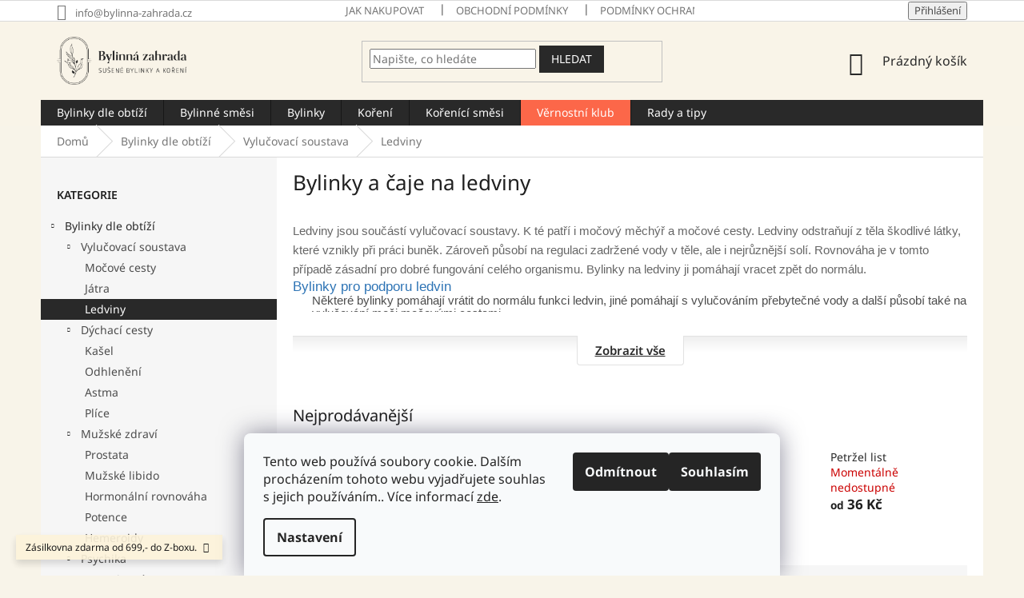

--- FILE ---
content_type: text/html; charset=utf-8
request_url: https://www.bylinna-zahrada.cz/ledviny/
body_size: 29516
content:
<!doctype html><html lang="cs" dir="ltr" class="header-background-light external-fonts-loaded"><head><meta charset="utf-8" /><meta name="viewport" content="width=device-width,initial-scale=1" /><title>Prodej bylinek a čajů na ledviny | eshop Bylinná zahrada</title><link rel="preconnect" href="https://cdn.myshoptet.com" /><link rel="dns-prefetch" href="https://cdn.myshoptet.com" /><link rel="preload" href="https://cdn.myshoptet.com/prj/dist/master/cms/libs/jquery/jquery-1.11.3.min.js" as="script" /><link href="https://cdn.myshoptet.com/prj/dist/master/cms/templates/frontend_templates/shared/css/font-face/noto-sans.css" rel="stylesheet"><link href="https://cdn.myshoptet.com/prj/dist/master/shop/dist/font-shoptet-11.css.62c94c7785ff2cea73b2.css" rel="stylesheet"><script>
dataLayer = [];
dataLayer.push({'shoptet' : {
    "pageId": 920,
    "pageType": "category",
    "currency": "CZK",
    "currencyInfo": {
        "decimalSeparator": ",",
        "exchangeRate": 1,
        "priceDecimalPlaces": 2,
        "symbol": "K\u010d",
        "symbolLeft": 0,
        "thousandSeparator": " "
    },
    "language": "cs",
    "projectId": 417795,
    "category": {
        "guid": "3561ac17-ff2f-11eb-ac23-ac1f6b0076ec",
        "path": "Bylinky dle obt\u00ed\u017e\u00ed | Vylu\u010dovac\u00ed soustava | Bylinky a \u010daje na ledviny",
        "parentCategoryGuid": "795aa16e-ebbd-11eb-ac23-ac1f6b0076ec"
    },
    "cartInfo": {
        "id": null,
        "freeShipping": false,
        "freeShippingFrom": 699,
        "leftToFreeGift": {
            "formattedPrice": "0 K\u010d",
            "priceLeft": 0
        },
        "freeGift": false,
        "leftToFreeShipping": {
            "priceLeft": 699,
            "dependOnRegion": 0,
            "formattedPrice": "699 K\u010d"
        },
        "discountCoupon": [],
        "getNoBillingShippingPrice": {
            "withoutVat": 0,
            "vat": 0,
            "withVat": 0
        },
        "cartItems": [],
        "taxMode": "ORDINARY"
    },
    "cart": [],
    "customer": {
        "priceRatio": 1,
        "priceListId": 1,
        "groupId": null,
        "registered": false,
        "mainAccount": false
    }
}});
dataLayer.push({'cookie_consent' : {
    "marketing": "denied",
    "analytics": "denied"
}});
document.addEventListener('DOMContentLoaded', function() {
    shoptet.consent.onAccept(function(agreements) {
        if (agreements.length == 0) {
            return;
        }
        dataLayer.push({
            'cookie_consent' : {
                'marketing' : (agreements.includes(shoptet.config.cookiesConsentOptPersonalisation)
                    ? 'granted' : 'denied'),
                'analytics': (agreements.includes(shoptet.config.cookiesConsentOptAnalytics)
                    ? 'granted' : 'denied')
            },
            'event': 'cookie_consent'
        });
    });
});
</script>

<!-- Google Tag Manager -->
<script>(function(w,d,s,l,i){w[l]=w[l]||[];w[l].push({'gtm.start':
new Date().getTime(),event:'gtm.js'});var f=d.getElementsByTagName(s)[0],
j=d.createElement(s),dl=l!='dataLayer'?'&l='+l:'';j.async=true;j.src=
'https://www.googletagmanager.com/gtm.js?id='+i+dl;f.parentNode.insertBefore(j,f);
})(window,document,'script','dataLayer','GTM-5ZT8H3B');</script>
<!-- End Google Tag Manager -->

<meta property="og:type" content="website"><meta property="og:site_name" content="bylinna-zahrada.cz"><meta property="og:url" content="https://www.bylinna-zahrada.cz/ledviny/"><meta property="og:title" content="Prodej bylinek a čajů na ledviny | eshop Bylinná zahrada"><meta name="author" content="Bylinná zahrada"><meta name="web_author" content="Shoptet.cz"><meta name="dcterms.rightsHolder" content="www.bylinna-zahrada.cz"><meta name="robots" content="index,follow"><meta property="og:image" content="https://www.bylinna-zahrada.cz/user/categories/orig/vzlu.png"><meta property="og:description" content="Bylinky a čaje napomáhající normálnímu chodu ledvin. Zbavte se ledvinových kamenů a podpořte své ledviny díky bylinným směsím a léčivým bylinkám. "><meta name="description" content="Bylinky a čaje napomáhající normálnímu chodu ledvin. Zbavte se ledvinových kamenů a podpořte své ledviny díky bylinným směsím a léčivým bylinkám. "><meta name="google-site-verification" content="google1907f4645c01482c.html"><style>:root {--color-primary: #292929;--color-primary-h: 0;--color-primary-s: 0%;--color-primary-l: 16%;--color-primary-hover: #009901;--color-primary-hover-h: 120;--color-primary-hover-s: 100%;--color-primary-hover-l: 30%;--color-secondary: #6AA489;--color-secondary-h: 152;--color-secondary-s: 24%;--color-secondary-l: 53%;--color-secondary-hover: #01463E;--color-secondary-hover-h: 173;--color-secondary-hover-s: 97%;--color-secondary-hover-l: 14%;--color-tertiary: #009901;--color-tertiary-h: 120;--color-tertiary-s: 100%;--color-tertiary-l: 30%;--color-tertiary-hover: #009901;--color-tertiary-hover-h: 120;--color-tertiary-hover-s: 100%;--color-tertiary-hover-l: 30%;--color-header-background: #ffffff;--template-font: "Noto Sans";--template-headings-font: "Noto Sans";--header-background-url: none;--cookies-notice-background: #F8FAFB;--cookies-notice-color: #252525;--cookies-notice-button-hover: #27263f;--cookies-notice-link-hover: #3b3a5f;--templates-update-management-preview-mode-content: "Náhled aktualizací šablony je aktivní pro váš prohlížeč."}</style>
    
    <link href="https://cdn.myshoptet.com/prj/dist/master/shop/dist/main-11.less.5a24dcbbdabfd189c152.css" rel="stylesheet" />
        
<link rel="next" href="/ledviny/strana-2/" />    <script>var shoptet = shoptet || {};</script>
    <script src="https://cdn.myshoptet.com/prj/dist/master/shop/dist/main-3g-header.js.05f199e7fd2450312de2.js"></script>
<!-- User include --><!-- api 1004(637) html code header -->
<script>
      window.mehub = window.mehub || {};
      window.mehub.bonus = {
        businessId: 'ae455227-094d-4ce2-9417-70df527dc91e',
        addonId: '874cf413-b7e3-480f-a93d-f1934f12eb3b'
      }
    </script>
    
<!-- service 654(301) html code header -->
<!-- Prefetch Pobo Page Builder CDN  -->
<link rel="dns-prefetch" href="https://image.pobo.cz">
<link href="https://cdnjs.cloudflare.com/ajax/libs/lightgallery/2.7.2/css/lightgallery.min.css" rel="stylesheet">
<link href="https://cdnjs.cloudflare.com/ajax/libs/lightgallery/2.7.2/css/lg-thumbnail.min.css" rel="stylesheet">


<!-- © Pobo Page Builder  -->
<script>
 	  window.addEventListener("DOMContentLoaded", function () {
		  var po = document.createElement("script");
		  po.type = "text/javascript";
		  po.async = true;
		  po.dataset.url = "https://www.pobo.cz";
			po.dataset.cdn = "https://image.pobo.space";
      po.dataset.tier = "standard";
      po.fetchpriority = "high";
      po.dataset.key = btoa(window.location.host);
		  po.id = "pobo-asset-url";
      po.platform = "shoptet";
      po.synergy = false;
		  po.src = "https://image.pobo.space/assets/editor.js?v=13";

		  var s = document.getElementsByTagName("script")[0];
		  s.parentNode.insertBefore(po, s);
	  });
</script>





<!-- service 1004(637) html code header -->
<script src="https://mehub-framework.web.app/main.bundle.js?v=1"></script>
<!-- project html code header -->
<script>
window.pobo = {
   minHeight: 230,
};
</script>

<script async src="https://image.pobo.cz/assets/cutter.js"></script>

<meta name="facebook-domain-verification" content="wptsbf2mwe2nqbpl80ggjvcwy8dm79" />
<script data-ad-client="ca-pub-7670813448423826" async src="https://pagead2.googlesyndication.com/pagead/js/adsbygoogle.js"></script>
<!-- Global site tag (gtag.js) - Google Analytics -->
<script async src="https://www.googletagmanager.com/gtag/js?id=UA-196075299-1"></script>
<script>
  window.dataLayer = window.dataLayer || [];
  function gtag(){dataLayer.push(arguments);}
  gtag('js', new Date());

  gtag('config', 'UA-196075299-1');
</script>

<style>

@import url("https://use.typekit.net/yhk6phg.css");

.products-block.products .p .name {
        font-family: orpheuspro, serif;
        font-weight: 700;
        font-style: normal;
        font-size: 21px;
}

.top-nav-button.top-nav-button-login.primary.login.toggle-window {
padding: 5px 14px;
background-color: #FC6749;
color: black;
border-radius: 2px
}

.pagination-appendix {
display:none;
} 

.extras-col+.extras-col {
background: #FC6749;
border-radius: 4px;
padding: 10px 10px 4px 20px;
}

.extra.delivery::before {
color: white;
}

.extra.delivery span {
color: white;
}

.extra.delivery .price-range {
margin-top: 2px;
}

.welcome div {
max-width: 1200px;
}

.welcome-flex {
display: flex;
flex-direction: column;
max-width: 100%;
}

.container .welcome-flex img {
max-width: 100%;
height: auto;
align-self:flex-start;
}

.welcome>h1 {
display: none;
}

.welcome .popisek-text h4 {
padding-top: 32px;
}

.popis-hp {
flex-direction: column;
margin-bottom: 120px;
}

@media (min-width: 768px) {
.container .welcome-flex img {
max-width: 300px;
}

.welcome .popisek-text {
max-width: 360px;
}

.welcome .popisek-text h4 {
padding-top: 0px;
}

.container .welcome-flex {
flex-direction: row;
justify-content: space-between;
}
}

@media (min-width: 992px) {
.container .welcome-flex img {
max-width: 500px;
}
.welcome .popisek-text h4 {
padding-top: 32px;
}

.popis-hp {
flex-direction: row;
}

.licha {
flex-direction: row-reverse;
}

}




.homepage-box {
background: #F8F4E9;
border-top-color: transparent;
border-bottom-color: transparent
}

#header {
background-color: #F9F4E8;
/*height: 140px;*/
} 


button.btn.btn-default {
background-color: #292929;
border: none;
}

button.btn.btn-default:hover {
background-color: #01463E;
}


.welcome h1 {
font-weight: 600;
color: #01463e;
}

#footer, #footer>.container {
border-color: white;
background: white;
}

.navigation-in .has-third-level div > ul a {
text-decoration: underline;
}

.subcategories li a {
color: #292929;
}

.menu-item-external-32 {
background-color: #FC6749;
}

</style>
<!-- /User include --><link rel="shortcut icon" href="/favicon.ico" type="image/x-icon" /><link rel="canonical" href="https://www.bylinna-zahrada.cz/ledviny/" /><script>!function(){var t={9196:function(){!function(){var t=/\[object (Boolean|Number|String|Function|Array|Date|RegExp)\]/;function r(r){return null==r?String(r):(r=t.exec(Object.prototype.toString.call(Object(r))))?r[1].toLowerCase():"object"}function n(t,r){return Object.prototype.hasOwnProperty.call(Object(t),r)}function e(t){if(!t||"object"!=r(t)||t.nodeType||t==t.window)return!1;try{if(t.constructor&&!n(t,"constructor")&&!n(t.constructor.prototype,"isPrototypeOf"))return!1}catch(t){return!1}for(var e in t);return void 0===e||n(t,e)}function o(t,r,n){this.b=t,this.f=r||function(){},this.d=!1,this.a={},this.c=[],this.e=function(t){return{set:function(r,n){u(c(r,n),t.a)},get:function(r){return t.get(r)}}}(this),i(this,t,!n);var e=t.push,o=this;t.push=function(){var r=[].slice.call(arguments,0),n=e.apply(t,r);return i(o,r),n}}function i(t,n,o){for(t.c.push.apply(t.c,n);!1===t.d&&0<t.c.length;){if("array"==r(n=t.c.shift()))t:{var i=n,a=t.a;if("string"==r(i[0])){for(var f=i[0].split("."),s=f.pop(),p=(i=i.slice(1),0);p<f.length;p++){if(void 0===a[f[p]])break t;a=a[f[p]]}try{a[s].apply(a,i)}catch(t){}}}else if("function"==typeof n)try{n.call(t.e)}catch(t){}else{if(!e(n))continue;for(var l in n)u(c(l,n[l]),t.a)}o||(t.d=!0,t.f(t.a,n),t.d=!1)}}function c(t,r){for(var n={},e=n,o=t.split("."),i=0;i<o.length-1;i++)e=e[o[i]]={};return e[o[o.length-1]]=r,n}function u(t,o){for(var i in t)if(n(t,i)){var c=t[i];"array"==r(c)?("array"==r(o[i])||(o[i]=[]),u(c,o[i])):e(c)?(e(o[i])||(o[i]={}),u(c,o[i])):o[i]=c}}window.DataLayerHelper=o,o.prototype.get=function(t){var r=this.a;t=t.split(".");for(var n=0;n<t.length;n++){if(void 0===r[t[n]])return;r=r[t[n]]}return r},o.prototype.flatten=function(){this.b.splice(0,this.b.length),this.b[0]={},u(this.a,this.b[0])}}()}},r={};function n(e){var o=r[e];if(void 0!==o)return o.exports;var i=r[e]={exports:{}};return t[e](i,i.exports,n),i.exports}n.n=function(t){var r=t&&t.__esModule?function(){return t.default}:function(){return t};return n.d(r,{a:r}),r},n.d=function(t,r){for(var e in r)n.o(r,e)&&!n.o(t,e)&&Object.defineProperty(t,e,{enumerable:!0,get:r[e]})},n.o=function(t,r){return Object.prototype.hasOwnProperty.call(t,r)},function(){"use strict";n(9196)}()}();</script><style>/* custom background */@media (min-width: 992px) {body {background-color: #F8F4E9 ;background-position: left top;background-repeat: repeat !important;background-attachment: scroll;}}</style>    <!-- Global site tag (gtag.js) - Google Analytics -->
    <script async src="https://www.googletagmanager.com/gtag/js?id=G-T5VD1NH7BL"></script>
    <script>
        
        window.dataLayer = window.dataLayer || [];
        function gtag(){dataLayer.push(arguments);}
        

                    console.debug('default consent data');

            gtag('consent', 'default', {"ad_storage":"denied","analytics_storage":"denied","ad_user_data":"denied","ad_personalization":"denied","wait_for_update":500});
            dataLayer.push({
                'event': 'default_consent'
            });
        
        gtag('js', new Date());

                gtag('config', 'UA-196075299-1', { 'groups': "UA" });
        
                gtag('config', 'G-T5VD1NH7BL', {"groups":"GA4","send_page_view":false,"content_group":"category","currency":"CZK","page_language":"cs"});
        
                gtag('config', 'AW-375278798');
        
        
        
        
        
                    gtag('event', 'page_view', {"send_to":"GA4","page_language":"cs","content_group":"category","currency":"CZK"});
        
        
        
        
        
        
        
        
        
        
        
        
        
        document.addEventListener('DOMContentLoaded', function() {
            if (typeof shoptet.tracking !== 'undefined') {
                for (var id in shoptet.tracking.bannersList) {
                    gtag('event', 'view_promotion', {
                        "send_to": "UA",
                        "promotions": [
                            {
                                "id": shoptet.tracking.bannersList[id].id,
                                "name": shoptet.tracking.bannersList[id].name,
                                "position": shoptet.tracking.bannersList[id].position
                            }
                        ]
                    });
                }
            }

            shoptet.consent.onAccept(function(agreements) {
                if (agreements.length !== 0) {
                    console.debug('gtag consent accept');
                    var gtagConsentPayload =  {
                        'ad_storage': agreements.includes(shoptet.config.cookiesConsentOptPersonalisation)
                            ? 'granted' : 'denied',
                        'analytics_storage': agreements.includes(shoptet.config.cookiesConsentOptAnalytics)
                            ? 'granted' : 'denied',
                                                                                                'ad_user_data': agreements.includes(shoptet.config.cookiesConsentOptPersonalisation)
                            ? 'granted' : 'denied',
                        'ad_personalization': agreements.includes(shoptet.config.cookiesConsentOptPersonalisation)
                            ? 'granted' : 'denied',
                        };
                    console.debug('update consent data', gtagConsentPayload);
                    gtag('consent', 'update', gtagConsentPayload);
                    dataLayer.push(
                        { 'event': 'update_consent' }
                    );
                }
            });
        });
    </script>
</head><body class="desktop id-920 in-ledviny template-11 type-category multiple-columns-body columns-3 ums_forms_redesign--off ums_a11y_category_page--on ums_discussion_rating_forms--off ums_flags_display_unification--on ums_a11y_login--on mobile-header-version-0"><noscript>
    <style>
        #header {
            padding-top: 0;
            position: relative !important;
            top: 0;
        }
        .header-navigation {
            position: relative !important;
        }
        .overall-wrapper {
            margin: 0 !important;
        }
        body:not(.ready) {
            visibility: visible !important;
        }
    </style>
    <div class="no-javascript">
        <div class="no-javascript__title">Musíte změnit nastavení vašeho prohlížeče</div>
        <div class="no-javascript__text">Podívejte se na: <a href="https://www.google.com/support/bin/answer.py?answer=23852">Jak povolit JavaScript ve vašem prohlížeči</a>.</div>
        <div class="no-javascript__text">Pokud používáte software na blokování reklam, může být nutné povolit JavaScript z této stránky.</div>
        <div class="no-javascript__text">Děkujeme.</div>
    </div>
</noscript>

        <div id="fb-root"></div>
        <script>
            window.fbAsyncInit = function() {
                FB.init({
//                    appId            : 'your-app-id',
                    autoLogAppEvents : true,
                    xfbml            : true,
                    version          : 'v19.0'
                });
            };
        </script>
        <script async defer crossorigin="anonymous" src="https://connect.facebook.net/cs_CZ/sdk.js"></script>
<!-- Google Tag Manager (noscript) -->
<noscript><iframe src="https://www.googletagmanager.com/ns.html?id=GTM-5ZT8H3B"
height="0" width="0" style="display:none;visibility:hidden"></iframe></noscript>
<!-- End Google Tag Manager (noscript) -->

    <div class="siteCookies siteCookies--bottom siteCookies--light js-siteCookies" role="dialog" data-testid="cookiesPopup" data-nosnippet>
        <div class="siteCookies__form">
            <div class="siteCookies__content">
                <div class="siteCookies__text">
                    Tento web používá soubory cookie. Dalším procházením tohoto webu vyjadřujete souhlas s jejich používáním.. Více informací <a href="http://www.bylinna-zahrada.cz/podminky-ochrany-osobnich-udaju/" target="\">zde</a>.
                </div>
                <p class="siteCookies__links">
                    <button class="siteCookies__link js-cookies-settings" aria-label="Nastavení cookies" data-testid="cookiesSettings">Nastavení</button>
                </p>
            </div>
            <div class="siteCookies__buttonWrap">
                                    <button class="siteCookies__button js-cookiesConsentSubmit" value="reject" aria-label="Odmítnout cookies" data-testid="buttonCookiesReject">Odmítnout</button>
                                <button class="siteCookies__button js-cookiesConsentSubmit" value="all" aria-label="Přijmout cookies" data-testid="buttonCookiesAccept">Souhlasím</button>
            </div>
        </div>
        <script>
            document.addEventListener("DOMContentLoaded", () => {
                const siteCookies = document.querySelector('.js-siteCookies');
                document.addEventListener("scroll", shoptet.common.throttle(() => {
                    const st = document.documentElement.scrollTop;
                    if (st > 1) {
                        siteCookies.classList.add('siteCookies--scrolled');
                    } else {
                        siteCookies.classList.remove('siteCookies--scrolled');
                    }
                }, 100));
            });
        </script>
    </div>
<a href="#content" class="skip-link sr-only">Přejít na obsah</a><div class="overall-wrapper"><div class="site-msg information"><div class="container"><div class="text">Zásilkovna zdarma od 699,- do Z-boxu.</div><div class="close js-close-information-msg"></div></div></div><div class="user-action"><div class="container">
    <div class="user-action-in">
                    <div id="login" class="user-action-login popup-widget login-widget" role="dialog" aria-labelledby="loginHeading">
        <div class="popup-widget-inner">
                            <h2 id="loginHeading">Přihlášení k vašemu účtu</h2><div id="customerLogin"><form action="/action/Customer/Login/" method="post" id="formLoginIncluded" class="csrf-enabled formLogin" data-testid="formLogin"><input type="hidden" name="referer" value="" /><div class="form-group"><div class="input-wrapper email js-validated-element-wrapper no-label"><input type="email" name="email" class="form-control" autofocus placeholder="E-mailová adresa (např. jan@novak.cz)" data-testid="inputEmail" autocomplete="email" required /></div></div><div class="form-group"><div class="input-wrapper password js-validated-element-wrapper no-label"><input type="password" name="password" class="form-control" placeholder="Heslo" data-testid="inputPassword" autocomplete="current-password" required /><span class="no-display">Nemůžete vyplnit toto pole</span><input type="text" name="surname" value="" class="no-display" /></div></div><div class="form-group"><div class="login-wrapper"><button type="submit" class="btn btn-secondary btn-text btn-login" data-testid="buttonSubmit">Přihlásit se</button><div class="password-helper"><a href="/registrace/" data-testid="signup" rel="nofollow">Nová registrace</a><a href="/klient/zapomenute-heslo/" rel="nofollow">Zapomenuté heslo</a></div></div></div><div class="social-login-buttons"><div class="social-login-buttons-divider"><span>nebo</span></div><div class="form-group"><a href="/action/Social/login/?provider=Facebook" class="login-btn facebook" rel="nofollow"><span class="login-facebook-icon"></span><strong>Přihlásit se přes Facebook</strong></a></div><div class="form-group"><a href="/action/Social/login/?provider=Google" class="login-btn google" rel="nofollow"><span class="login-google-icon"></span><strong>Přihlásit se přes Google</strong></a></div></div></form>
</div>                    </div>
    </div>

                            <div id="cart-widget" class="user-action-cart popup-widget cart-widget loader-wrapper" data-testid="popupCartWidget" role="dialog" aria-hidden="true">
    <div class="popup-widget-inner cart-widget-inner place-cart-here">
        <div class="loader-overlay">
            <div class="loader"></div>
        </div>
    </div>

    <div class="cart-widget-button">
        <a href="/kosik/" class="btn btn-conversion" id="continue-order-button" rel="nofollow" data-testid="buttonNextStep">Pokračovat do košíku</a>
    </div>
</div>
            </div>
</div>
</div><div class="top-navigation-bar" data-testid="topNavigationBar">

    <div class="container">

        <div class="top-navigation-contacts">
            <strong>Zákaznická podpora:</strong><a href="mailto:info@bylinna-zahrada.cz" class="project-email" data-testid="contactboxEmail"><span>info@bylinna-zahrada.cz</span></a>        </div>

                            <div class="top-navigation-menu">
                <div class="top-navigation-menu-trigger"></div>
                <ul class="top-navigation-bar-menu">
                                            <li class="top-navigation-menu-item-27">
                            <a href="/jak-nakupovat/">Jak nakupovat</a>
                        </li>
                                            <li class="top-navigation-menu-item-39">
                            <a href="/obchodni-podminky/">Obchodní podmínky</a>
                        </li>
                                            <li class="top-navigation-menu-item-691">
                            <a href="/podminky-ochrany-osobnich-udaju/">Podmínky ochrany osobních údajů </a>
                        </li>
                                            <li class="top-navigation-menu-item-29">
                            <a href="/kontakty/" target="blank">Kontakty</a>
                        </li>
                                            <li class="top-navigation-menu-item-791">
                            <a href="/doprava/">Doprava</a>
                        </li>
                                    </ul>
                <ul class="top-navigation-bar-menu-helper"></ul>
            </div>
        
        <div class="top-navigation-tools">
            <div class="responsive-tools">
                <a href="#" class="toggle-window" data-target="search" aria-label="Hledat" data-testid="linkSearchIcon"></a>
                                                            <a href="#" class="toggle-window" data-target="login"></a>
                                                    <a href="#" class="toggle-window" data-target="navigation" aria-label="Menu" data-testid="hamburgerMenu"></a>
            </div>
                        <button class="top-nav-button top-nav-button-login toggle-window" type="button" data-target="login" aria-haspopup="dialog" aria-controls="login" aria-expanded="false" data-testid="signin"><span>Přihlášení</span></button>        </div>

    </div>

</div>
<header id="header"><div class="container navigation-wrapper">
    <div class="header-top">
        <div class="site-name-wrapper">
            <div class="site-name"><a href="/" data-testid="linkWebsiteLogo"><img src="https://cdn.myshoptet.com/usr/www.bylinna-zahrada.cz/user/logos/logo-horizontal-3.png" alt="Bylinná zahrada" fetchpriority="low" /></a></div>        </div>
        <div class="search" itemscope itemtype="https://schema.org/WebSite">
            <meta itemprop="headline" content="Bylinky a čaje na ledviny"/><meta itemprop="url" content="https://www.bylinna-zahrada.cz"/><meta itemprop="text" content="Bylinky a čaje napomáhající normálnímu chodu ledvin. Zbavte se ledvinových kamenů a podpořte své ledviny díky bylinným směsím a léčivým bylinkám. "/>            <form action="/action/ProductSearch/prepareString/" method="post"
    id="formSearchForm" class="search-form compact-form js-search-main"
    itemprop="potentialAction" itemscope itemtype="https://schema.org/SearchAction" data-testid="searchForm">
    <fieldset>
        <meta itemprop="target"
            content="https://www.bylinna-zahrada.cz/vyhledavani/?string={string}"/>
        <input type="hidden" name="language" value="cs"/>
        
            
<input
    type="search"
    name="string"
        class="query-input form-control search-input js-search-input"
    placeholder="Napište, co hledáte"
    autocomplete="off"
    required
    itemprop="query-input"
    aria-label="Vyhledávání"
    data-testid="searchInput"
>
            <button type="submit" class="btn btn-default" data-testid="searchBtn">Hledat</button>
        
    </fieldset>
</form>
        </div>
        <div class="navigation-buttons">
                
    <a href="/kosik/" class="btn btn-icon toggle-window cart-count" data-target="cart" data-hover="true" data-redirect="true" data-testid="headerCart" rel="nofollow" aria-haspopup="dialog" aria-expanded="false" aria-controls="cart-widget">
        
                <span class="sr-only">Nákupní košík</span>
        
            <span class="cart-price visible-lg-inline-block" data-testid="headerCartPrice">
                                    Prázdný košík                            </span>
        
    
            </a>
        </div>
    </div>
    <nav id="navigation" aria-label="Hlavní menu" data-collapsible="true"><div class="navigation-in menu"><ul class="menu-level-1" role="menubar" data-testid="headerMenuItems"><li class="menu-item-827 ext" role="none"><a href="/bylinky-dle-obtizi/" data-testid="headerMenuItem" role="menuitem" aria-haspopup="true" aria-expanded="false"><b>Bylinky dle obtíží</b><span class="submenu-arrow"></span></a><ul class="menu-level-2" aria-label="Bylinky dle obtíží" tabindex="-1" role="menu"><li class="menu-item-842 has-third-level" role="none"><a href="/vylucovaci-soustava/" class="menu-image" data-testid="headerMenuItem" tabindex="-1" aria-hidden="true"><img src="data:image/svg+xml,%3Csvg%20width%3D%22140%22%20height%3D%22100%22%20xmlns%3D%22http%3A%2F%2Fwww.w3.org%2F2000%2Fsvg%22%3E%3C%2Fsvg%3E" alt="" aria-hidden="true" width="140" height="100"  data-src="https://cdn.myshoptet.com/usr/www.bylinna-zahrada.cz/user/categories/thumb/04-vylucovaci-soustava_2x.png" fetchpriority="low" /></a><div><a href="/vylucovaci-soustava/" data-testid="headerMenuItem" role="menuitem"><span>Vylučovací soustava</span></a>
                                                    <ul class="menu-level-3" role="menu">
                                                                    <li class="menu-item-908" role="none">
                                        <a href="/mocove-cesty/" data-testid="headerMenuItem" role="menuitem">
                                            Močové cesty</a>,                                    </li>
                                                                    <li class="menu-item-917" role="none">
                                        <a href="/jatra/" data-testid="headerMenuItem" role="menuitem">
                                            Játra</a>,                                    </li>
                                                                    <li class="menu-item-920" role="none">
                                        <a href="/ledviny/" class="active" data-testid="headerMenuItem" role="menuitem">
                                            Ledviny</a>                                    </li>
                                                            </ul>
                        </div></li><li class="menu-item-845 has-third-level" role="none"><a href="/dychaci-ustroji/" class="menu-image" data-testid="headerMenuItem" tabindex="-1" aria-hidden="true"><img src="data:image/svg+xml,%3Csvg%20width%3D%22140%22%20height%3D%22100%22%20xmlns%3D%22http%3A%2F%2Fwww.w3.org%2F2000%2Fsvg%22%3E%3C%2Fsvg%3E" alt="" aria-hidden="true" width="140" height="100"  data-src="https://cdn.myshoptet.com/usr/www.bylinna-zahrada.cz/user/categories/thumb/05-dychaci-cesty_2x.png" fetchpriority="low" /></a><div><a href="/dychaci-ustroji/" data-testid="headerMenuItem" role="menuitem"><span>Dýchací cesty</span></a>
                                                    <ul class="menu-level-3" role="menu">
                                                                    <li class="menu-item-923" role="none">
                                        <a href="/kasel/" data-testid="headerMenuItem" role="menuitem">
                                            Kašel</a>,                                    </li>
                                                                    <li class="menu-item-926" role="none">
                                        <a href="/odhleneni/" data-testid="headerMenuItem" role="menuitem">
                                            Odhlenění</a>,                                    </li>
                                                                    <li class="menu-item-929" role="none">
                                        <a href="/astma/" data-testid="headerMenuItem" role="menuitem">
                                            Astma</a>,                                    </li>
                                                                    <li class="menu-item-932" role="none">
                                        <a href="/plice/" data-testid="headerMenuItem" role="menuitem">
                                            Plíce</a>                                    </li>
                                                            </ul>
                        </div></li><li class="menu-item-848 has-third-level" role="none"><a href="/muzske-zdravi/" class="menu-image" data-testid="headerMenuItem" tabindex="-1" aria-hidden="true"><img src="data:image/svg+xml,%3Csvg%20width%3D%22140%22%20height%3D%22100%22%20xmlns%3D%22http%3A%2F%2Fwww.w3.org%2F2000%2Fsvg%22%3E%3C%2Fsvg%3E" alt="" aria-hidden="true" width="140" height="100"  data-src="https://cdn.myshoptet.com/usr/www.bylinna-zahrada.cz/user/categories/thumb/06-muzske-zdravi_2x.png" fetchpriority="low" /></a><div><a href="/muzske-zdravi/" data-testid="headerMenuItem" role="menuitem"><span>Mužské zdraví</span></a>
                                                    <ul class="menu-level-3" role="menu">
                                                                    <li class="menu-item-935" role="none">
                                        <a href="/prostata/" data-testid="headerMenuItem" role="menuitem">
                                            Prostata</a>,                                    </li>
                                                                    <li class="menu-item-938" role="none">
                                        <a href="/muzske-libido/" data-testid="headerMenuItem" role="menuitem">
                                            Mužské libido</a>,                                    </li>
                                                                    <li class="menu-item-947" role="none">
                                        <a href="/hormonalni-rovnovaha/" data-testid="headerMenuItem" role="menuitem">
                                            Hormonální rovnováha</a>,                                    </li>
                                                                    <li class="menu-item-950" role="none">
                                        <a href="/potence/" data-testid="headerMenuItem" role="menuitem">
                                            Potence</a>,                                    </li>
                                                                    <li class="menu-item-1089" role="none">
                                        <a href="/hemeroidy/" data-testid="headerMenuItem" role="menuitem">
                                            Hemeroidy</a>                                    </li>
                                                            </ul>
                        </div></li><li class="menu-item-851 has-third-level" role="none"><a href="/psychika/" class="menu-image" data-testid="headerMenuItem" tabindex="-1" aria-hidden="true"><img src="data:image/svg+xml,%3Csvg%20width%3D%22140%22%20height%3D%22100%22%20xmlns%3D%22http%3A%2F%2Fwww.w3.org%2F2000%2Fsvg%22%3E%3C%2Fsvg%3E" alt="" aria-hidden="true" width="140" height="100"  data-src="https://cdn.myshoptet.com/usr/www.bylinna-zahrada.cz/user/categories/thumb/07-psychika_2x.png" fetchpriority="low" /></a><div><a href="/psychika/" data-testid="headerMenuItem" role="menuitem"><span>Psychika</span></a>
                                                    <ul class="menu-level-3" role="menu">
                                                                    <li class="menu-item-953" role="none">
                                        <a href="/energie/" data-testid="headerMenuItem" role="menuitem">
                                            Energie a únava</a>,                                    </li>
                                                                    <li class="menu-item-956" role="none">
                                        <a href="/spani/" data-testid="headerMenuItem" role="menuitem">
                                            Spaní</a>,                                    </li>
                                                                    <li class="menu-item-962" role="none">
                                        <a href="/nervy/" data-testid="headerMenuItem" role="menuitem">
                                            Nervy</a>                                    </li>
                                                            </ul>
                        </div></li><li class="menu-item-854 has-third-level" role="none"><a href="/hubnuti-2/" class="menu-image" data-testid="headerMenuItem" tabindex="-1" aria-hidden="true"><img src="data:image/svg+xml,%3Csvg%20width%3D%22140%22%20height%3D%22100%22%20xmlns%3D%22http%3A%2F%2Fwww.w3.org%2F2000%2Fsvg%22%3E%3C%2Fsvg%3E" alt="" aria-hidden="true" width="140" height="100"  data-src="https://cdn.myshoptet.com/usr/www.bylinna-zahrada.cz/user/categories/thumb/08-hubnuti_2x.png" fetchpriority="low" /></a><div><a href="/hubnuti-2/" data-testid="headerMenuItem" role="menuitem"><span>Hubnutí</span></a>
                                                    <ul class="menu-level-3" role="menu">
                                                                    <li class="menu-item-965" role="none">
                                        <a href="/odvodneni/" data-testid="headerMenuItem" role="menuitem">
                                            Odvodnění</a>,                                    </li>
                                                                    <li class="menu-item-971" role="none">
                                        <a href="/redukce-hmotnosti/" data-testid="headerMenuItem" role="menuitem">
                                            Redukce hmotnosti</a>                                    </li>
                                                            </ul>
                        </div></li><li class="menu-item-902 has-third-level" role="none"><a href="/traveni/" class="menu-image" data-testid="headerMenuItem" tabindex="-1" aria-hidden="true"><img src="data:image/svg+xml,%3Csvg%20width%3D%22140%22%20height%3D%22100%22%20xmlns%3D%22http%3A%2F%2Fwww.w3.org%2F2000%2Fsvg%22%3E%3C%2Fsvg%3E" alt="" aria-hidden="true" width="140" height="100"  data-src="https://cdn.myshoptet.com/usr/www.bylinna-zahrada.cz/user/categories/thumb/02-traveni_2x.png" fetchpriority="low" /></a><div><a href="/traveni/" data-testid="headerMenuItem" role="menuitem"><span>Trávení</span></a>
                                                    <ul class="menu-level-3" role="menu">
                                                                    <li class="menu-item-974" role="none">
                                        <a href="/zaludek/" data-testid="headerMenuItem" role="menuitem">
                                            Žaludek</a>,                                    </li>
                                                                    <li class="menu-item-977" role="none">
                                        <a href="/nevolnost/" data-testid="headerMenuItem" role="menuitem">
                                            Nevolnosti</a>,                                    </li>
                                                                    <li class="menu-item-980" role="none">
                                        <a href="/zlucnik/" data-testid="headerMenuItem" role="menuitem">
                                            Žlučník</a>,                                    </li>
                                                                    <li class="menu-item-983" role="none">
                                        <a href="/slinivka-2/" data-testid="headerMenuItem" role="menuitem">
                                            Slinivka</a>                                    </li>
                                                            </ul>
                        </div></li><li class="menu-item-911 has-third-level" role="none"><a href="/obehova--cevni--soustava/" class="menu-image" data-testid="headerMenuItem" tabindex="-1" aria-hidden="true"><img src="data:image/svg+xml,%3Csvg%20width%3D%22140%22%20height%3D%22100%22%20xmlns%3D%22http%3A%2F%2Fwww.w3.org%2F2000%2Fsvg%22%3E%3C%2Fsvg%3E" alt="" aria-hidden="true" width="140" height="100"  data-src="https://cdn.myshoptet.com/usr/www.bylinna-zahrada.cz/user/categories/thumb/03-cevni_soustava_2x.png" fetchpriority="low" /></a><div><a href="/obehova--cevni--soustava/" data-testid="headerMenuItem" role="menuitem"><span>Oběhová (cévní) soustava</span></a>
                                                    <ul class="menu-level-3" role="menu">
                                                                    <li class="menu-item-986" role="none">
                                        <a href="/cevy-2/" data-testid="headerMenuItem" role="menuitem">
                                            Cévy</a>,                                    </li>
                                                                    <li class="menu-item-989" role="none">
                                        <a href="/vysoky-tlak/" data-testid="headerMenuItem" role="menuitem">
                                            Vysoký tlak</a>,                                    </li>
                                                                    <li class="menu-item-992" role="none">
                                        <a href="/srdce/" data-testid="headerMenuItem" role="menuitem">
                                            Srdce</a>,                                    </li>
                                                                    <li class="menu-item-995" role="none">
                                        <a href="/cholesterol-2/" data-testid="headerMenuItem" role="menuitem">
                                            Cholesterol</a>                                    </li>
                                                            </ul>
                        </div></li><li class="menu-item-914 has-third-level" role="none"><a href="/zenske-zdravi/" class="menu-image" data-testid="headerMenuItem" tabindex="-1" aria-hidden="true"><img src="data:image/svg+xml,%3Csvg%20width%3D%22140%22%20height%3D%22100%22%20xmlns%3D%22http%3A%2F%2Fwww.w3.org%2F2000%2Fsvg%22%3E%3C%2Fsvg%3E" alt="" aria-hidden="true" width="140" height="100"  data-src="https://cdn.myshoptet.com/usr/www.bylinna-zahrada.cz/user/categories/thumb/01-zenske-zdravi_2x-1.png" fetchpriority="low" /></a><div><a href="/zenske-zdravi/" data-testid="headerMenuItem" role="menuitem"><span>Ženské zdraví</span></a>
                                                    <ul class="menu-level-3" role="menu">
                                                                    <li class="menu-item-998" role="none">
                                        <a href="/menstruace-2/" data-testid="headerMenuItem" role="menuitem">
                                            Menstruace</a>,                                    </li>
                                                                    <li class="menu-item-1001" role="none">
                                        <a href="/menopauza/" data-testid="headerMenuItem" role="menuitem">
                                            Menopauza</a>,                                    </li>
                                                                    <li class="menu-item-1004" role="none">
                                        <a href="/libido/" data-testid="headerMenuItem" role="menuitem">
                                            Libido</a>,                                    </li>
                                                                    <li class="menu-item-1007" role="none">
                                        <a href="/gynekologicke-potize/" data-testid="headerMenuItem" role="menuitem">
                                            Gynekologické potíže</a>,                                    </li>
                                                                    <li class="menu-item-1092" role="none">
                                        <a href="/hemeroidy-2/" data-testid="headerMenuItem" role="menuitem">
                                            Hemeroidy</a>,                                    </li>
                                                                    <li class="menu-item-1098" role="none">
                                        <a href="/tvorba-materskeho-mleka/" data-testid="headerMenuItem" role="menuitem">
                                            tvorba mateřského mléka</a>                                    </li>
                                                            </ul>
                        </div></li><li class="menu-item-1101 has-third-level" role="none"><a href="/zdrava-pokozka/" class="menu-image" data-testid="headerMenuItem" tabindex="-1" aria-hidden="true"><img src="data:image/svg+xml,%3Csvg%20width%3D%22140%22%20height%3D%22100%22%20xmlns%3D%22http%3A%2F%2Fwww.w3.org%2F2000%2Fsvg%22%3E%3C%2Fsvg%3E" alt="" aria-hidden="true" width="140" height="100"  data-src="https://cdn.myshoptet.com/prj/dist/master/cms/templates/frontend_templates/00/img/folder.svg" fetchpriority="low" /></a><div><a href="/zdrava-pokozka/" data-testid="headerMenuItem" role="menuitem"><span>Zdravá pokožka</span></a>
                                                    <ul class="menu-level-3" role="menu">
                                                                    <li class="menu-item-1116" role="none">
                                        <a href="/ekzem/" data-testid="headerMenuItem" role="menuitem">
                                            Ekzém</a>,                                    </li>
                                                                    <li class="menu-item-1119" role="none">
                                        <a href="/akne/" data-testid="headerMenuItem" role="menuitem">
                                            Akné</a>,                                    </li>
                                                                    <li class="menu-item-1122" role="none">
                                        <a href="/rozpraskana-kuze/" data-testid="headerMenuItem" role="menuitem">
                                            Rozpraskaná kůže</a>                                    </li>
                                                            </ul>
                        </div></li></ul></li>
<li class="menu-item-713" role="none"><a href="/bylinne-smesi/" data-testid="headerMenuItem" role="menuitem" aria-expanded="false"><b>Bylinné směsi</b></a></li>
<li class="menu-item-710 ext" role="none"><a href="/bylinky/" data-testid="headerMenuItem" role="menuitem" aria-haspopup="true" aria-expanded="false"><b>Bylinky</b><span class="submenu-arrow"></span></a><ul class="menu-level-2" aria-label="Bylinky" tabindex="-1" role="menu"><li class="menu-item-761" role="none"><a href="/nat-2/" class="menu-image" data-testid="headerMenuItem" tabindex="-1" aria-hidden="true"><img src="data:image/svg+xml,%3Csvg%20width%3D%22140%22%20height%3D%22100%22%20xmlns%3D%22http%3A%2F%2Fwww.w3.org%2F2000%2Fsvg%22%3E%3C%2Fsvg%3E" alt="" aria-hidden="true" width="140" height="100"  data-src="https://cdn.myshoptet.com/usr/www.bylinna-zahrada.cz/user/categories/thumb/nat-b_5x.png" fetchpriority="low" /></a><div><a href="/nat-2/" data-testid="headerMenuItem" role="menuitem"><span>Nať</span></a>
                        </div></li><li class="menu-item-764" role="none"><a href="/kura-2/" class="menu-image" data-testid="headerMenuItem" tabindex="-1" aria-hidden="true"><img src="data:image/svg+xml,%3Csvg%20width%3D%22140%22%20height%3D%22100%22%20xmlns%3D%22http%3A%2F%2Fwww.w3.org%2F2000%2Fsvg%22%3E%3C%2Fsvg%3E" alt="" aria-hidden="true" width="140" height="100"  data-src="https://cdn.myshoptet.com/usr/www.bylinna-zahrada.cz/user/categories/thumb/kura-b_5x.png" fetchpriority="low" /></a><div><a href="/kura-2/" data-testid="headerMenuItem" role="menuitem"><span>Kůra</span></a>
                        </div></li><li class="menu-item-767" role="none"><a href="/koren-2/" class="menu-image" data-testid="headerMenuItem" tabindex="-1" aria-hidden="true"><img src="data:image/svg+xml,%3Csvg%20width%3D%22140%22%20height%3D%22100%22%20xmlns%3D%22http%3A%2F%2Fwww.w3.org%2F2000%2Fsvg%22%3E%3C%2Fsvg%3E" alt="" aria-hidden="true" width="140" height="100"  data-src="https://cdn.myshoptet.com/usr/www.bylinna-zahrada.cz/user/categories/thumb/koren-b_5x.png" fetchpriority="low" /></a><div><a href="/koren-2/" data-testid="headerMenuItem" role="menuitem"><span>Kořen</span></a>
                        </div></li><li class="menu-item-770" role="none"><a href="/plod-2/" class="menu-image" data-testid="headerMenuItem" tabindex="-1" aria-hidden="true"><img src="data:image/svg+xml,%3Csvg%20width%3D%22140%22%20height%3D%22100%22%20xmlns%3D%22http%3A%2F%2Fwww.w3.org%2F2000%2Fsvg%22%3E%3C%2Fsvg%3E" alt="" aria-hidden="true" width="140" height="100"  data-src="https://cdn.myshoptet.com/usr/www.bylinna-zahrada.cz/user/categories/thumb/kvet-b_5x.png" fetchpriority="low" /></a><div><a href="/plod-2/" data-testid="headerMenuItem" role="menuitem"><span>Květ</span></a>
                        </div></li><li class="menu-item-773" role="none"><a href="/plod-3/" class="menu-image" data-testid="headerMenuItem" tabindex="-1" aria-hidden="true"><img src="data:image/svg+xml,%3Csvg%20width%3D%22140%22%20height%3D%22100%22%20xmlns%3D%22http%3A%2F%2Fwww.w3.org%2F2000%2Fsvg%22%3E%3C%2Fsvg%3E" alt="" aria-hidden="true" width="140" height="100"  data-src="https://cdn.myshoptet.com/usr/www.bylinna-zahrada.cz/user/categories/thumb/plody-b_5x.png" fetchpriority="low" /></a><div><a href="/plod-3/" data-testid="headerMenuItem" role="menuitem"><span>Plod</span></a>
                        </div></li><li class="menu-item-776" role="none"><a href="/list/" class="menu-image" data-testid="headerMenuItem" tabindex="-1" aria-hidden="true"><img src="data:image/svg+xml,%3Csvg%20width%3D%22140%22%20height%3D%22100%22%20xmlns%3D%22http%3A%2F%2Fwww.w3.org%2F2000%2Fsvg%22%3E%3C%2Fsvg%3E" alt="" aria-hidden="true" width="140" height="100"  data-src="https://cdn.myshoptet.com/usr/www.bylinna-zahrada.cz/user/categories/thumb/listy-b_5x.png" fetchpriority="low" /></a><div><a href="/list/" data-testid="headerMenuItem" role="menuitem"><span>List</span></a>
                        </div></li><li class="menu-item-779" role="none"><a href="/semeno/" class="menu-image" data-testid="headerMenuItem" tabindex="-1" aria-hidden="true"><img src="data:image/svg+xml,%3Csvg%20width%3D%22140%22%20height%3D%22100%22%20xmlns%3D%22http%3A%2F%2Fwww.w3.org%2F2000%2Fsvg%22%3E%3C%2Fsvg%3E" alt="" aria-hidden="true" width="140" height="100"  data-src="https://cdn.myshoptet.com/usr/www.bylinna-zahrada.cz/user/categories/thumb/semena-b_5x.png" fetchpriority="low" /></a><div><a href="/semeno/" data-testid="headerMenuItem" role="menuitem"><span>Semeno</span></a>
                        </div></li></ul></li>
<li class="menu-item-707 ext" role="none"><a href="/koreni/" data-testid="headerMenuItem" role="menuitem" aria-haspopup="true" aria-expanded="false"><b>Koření</b><span class="submenu-arrow"></span></a><ul class="menu-level-2" aria-label="Koření" tabindex="-1" role="menu"><li class="menu-item-719" role="none"><a href="/nat/" class="menu-image" data-testid="headerMenuItem" tabindex="-1" aria-hidden="true"><img src="data:image/svg+xml,%3Csvg%20width%3D%22140%22%20height%3D%22100%22%20xmlns%3D%22http%3A%2F%2Fwww.w3.org%2F2000%2Fsvg%22%3E%3C%2Fsvg%3E" alt="" aria-hidden="true" width="140" height="100"  data-src="https://cdn.myshoptet.com/usr/www.bylinna-zahrada.cz/user/categories/thumb/nat-k_5x.png" fetchpriority="low" /></a><div><a href="/nat/" data-testid="headerMenuItem" role="menuitem"><span>Nať</span></a>
                        </div></li><li class="menu-item-722" role="none"><a href="/koren/" class="menu-image" data-testid="headerMenuItem" tabindex="-1" aria-hidden="true"><img src="data:image/svg+xml,%3Csvg%20width%3D%22140%22%20height%3D%22100%22%20xmlns%3D%22http%3A%2F%2Fwww.w3.org%2F2000%2Fsvg%22%3E%3C%2Fsvg%3E" alt="" aria-hidden="true" width="140" height="100"  data-src="https://cdn.myshoptet.com/usr/www.bylinna-zahrada.cz/user/categories/thumb/koren-k_5x.png" fetchpriority="low" /></a><div><a href="/koren/" data-testid="headerMenuItem" role="menuitem"><span>Kořen</span></a>
                        </div></li><li class="menu-item-737" role="none"><a href="/list-koreni/" class="menu-image" data-testid="headerMenuItem" tabindex="-1" aria-hidden="true"><img src="data:image/svg+xml,%3Csvg%20width%3D%22140%22%20height%3D%22100%22%20xmlns%3D%22http%3A%2F%2Fwww.w3.org%2F2000%2Fsvg%22%3E%3C%2Fsvg%3E" alt="" aria-hidden="true" width="140" height="100"  data-src="https://cdn.myshoptet.com/usr/www.bylinna-zahrada.cz/user/categories/thumb/listy-k_5x.png" fetchpriority="low" /></a><div><a href="/list-koreni/" data-testid="headerMenuItem" role="menuitem"><span>List</span></a>
                        </div></li><li class="menu-item-746" role="none"><a href="/kvet/" class="menu-image" data-testid="headerMenuItem" tabindex="-1" aria-hidden="true"><img src="data:image/svg+xml,%3Csvg%20width%3D%22140%22%20height%3D%22100%22%20xmlns%3D%22http%3A%2F%2Fwww.w3.org%2F2000%2Fsvg%22%3E%3C%2Fsvg%3E" alt="" aria-hidden="true" width="140" height="100"  data-src="https://cdn.myshoptet.com/usr/www.bylinna-zahrada.cz/user/categories/thumb/kvet-k_5x.png" fetchpriority="low" /></a><div><a href="/kvet/" data-testid="headerMenuItem" role="menuitem"><span>Květ</span></a>
                        </div></li><li class="menu-item-749" role="none"><a href="/plod/" class="menu-image" data-testid="headerMenuItem" tabindex="-1" aria-hidden="true"><img src="data:image/svg+xml,%3Csvg%20width%3D%22140%22%20height%3D%22100%22%20xmlns%3D%22http%3A%2F%2Fwww.w3.org%2F2000%2Fsvg%22%3E%3C%2Fsvg%3E" alt="" aria-hidden="true" width="140" height="100"  data-src="https://cdn.myshoptet.com/usr/www.bylinna-zahrada.cz/user/categories/thumb/plody-k_5x.png" fetchpriority="low" /></a><div><a href="/plod/" data-testid="headerMenuItem" role="menuitem"><span>Plod</span></a>
                        </div></li><li class="menu-item-752" role="none"><a href="/orech/" class="menu-image" data-testid="headerMenuItem" tabindex="-1" aria-hidden="true"><img src="data:image/svg+xml,%3Csvg%20width%3D%22140%22%20height%3D%22100%22%20xmlns%3D%22http%3A%2F%2Fwww.w3.org%2F2000%2Fsvg%22%3E%3C%2Fsvg%3E" alt="" aria-hidden="true" width="140" height="100"  data-src="https://cdn.myshoptet.com/usr/www.bylinna-zahrada.cz/user/categories/thumb/orechy-k_5x.png" fetchpriority="low" /></a><div><a href="/orech/" data-testid="headerMenuItem" role="menuitem"><span>Ořech</span></a>
                        </div></li><li class="menu-item-758" role="none"><a href="/kura/" class="menu-image" data-testid="headerMenuItem" tabindex="-1" aria-hidden="true"><img src="data:image/svg+xml,%3Csvg%20width%3D%22140%22%20height%3D%22100%22%20xmlns%3D%22http%3A%2F%2Fwww.w3.org%2F2000%2Fsvg%22%3E%3C%2Fsvg%3E" alt="" aria-hidden="true" width="140" height="100"  data-src="https://cdn.myshoptet.com/usr/www.bylinna-zahrada.cz/user/categories/thumb/kura-k_5x.png" fetchpriority="low" /></a><div><a href="/kura/" data-testid="headerMenuItem" role="menuitem"><span>Kůra</span></a>
                        </div></li><li class="menu-item-785" role="none"><a href="/semeno-2/" class="menu-image" data-testid="headerMenuItem" tabindex="-1" aria-hidden="true"><img src="data:image/svg+xml,%3Csvg%20width%3D%22140%22%20height%3D%22100%22%20xmlns%3D%22http%3A%2F%2Fwww.w3.org%2F2000%2Fsvg%22%3E%3C%2Fsvg%3E" alt="" aria-hidden="true" width="140" height="100"  data-src="https://cdn.myshoptet.com/usr/www.bylinna-zahrada.cz/user/categories/thumb/semena-k_5x.png" fetchpriority="low" /></a><div><a href="/semeno-2/" data-testid="headerMenuItem" role="menuitem"><span>Semeno</span></a>
                        </div></li><li class="menu-item-1067" role="none"><a href="/cibulky/" class="menu-image" data-testid="headerMenuItem" tabindex="-1" aria-hidden="true"><img src="data:image/svg+xml,%3Csvg%20width%3D%22140%22%20height%3D%22100%22%20xmlns%3D%22http%3A%2F%2Fwww.w3.org%2F2000%2Fsvg%22%3E%3C%2Fsvg%3E" alt="" aria-hidden="true" width="140" height="100"  data-src="https://cdn.myshoptet.com/usr/www.bylinna-zahrada.cz/user/categories/thumb/k-cibulky.png" fetchpriority="low" /></a><div><a href="/cibulky/" data-testid="headerMenuItem" role="menuitem"><span>Cibulky</span></a>
                        </div></li></ul></li>
<li class="menu-item-1055" role="none"><a href="/korenici-smesi/" data-testid="headerMenuItem" role="menuitem" aria-expanded="false"><b>Kořenící směsi</b></a></li>
<li class="menu-item-external-32" role="none"><a href="https://www.bylinna-zahrada.cz/user/documents/upload/klub-bylinek.html" target="blank" data-testid="headerMenuItem" role="menuitem" aria-expanded="false"><b>Věrnostní klub</b></a></li>
<li class="menu-item-1151" role="none"><a href="/blog/" data-testid="headerMenuItem" role="menuitem" aria-expanded="false"><b>Rady a tipy</b></a></li>
</ul></div><span class="navigation-close"></span></nav><div class="menu-helper" data-testid="hamburgerMenu"><span>Více</span></div>
</div></header><!-- / header -->


                    <div class="container breadcrumbs-wrapper">
            <div class="breadcrumbs" itemscope itemtype="https://schema.org/BreadcrumbList">
                                                                            <span id="navigation-first" data-basetitle="Bylinná zahrada" itemprop="itemListElement" itemscope itemtype="https://schema.org/ListItem">
                <a href="/" itemprop="item" ><span itemprop="name">Domů</span></a>
                <span class="navigation-bullet">/</span>
                <meta itemprop="position" content="1" />
            </span>
                                <span id="navigation-1" itemprop="itemListElement" itemscope itemtype="https://schema.org/ListItem">
                <a href="/bylinky-dle-obtizi/" itemprop="item" data-testid="breadcrumbsSecondLevel"><span itemprop="name">Bylinky dle obtíží</span></a>
                <span class="navigation-bullet">/</span>
                <meta itemprop="position" content="2" />
            </span>
                                <span id="navigation-2" itemprop="itemListElement" itemscope itemtype="https://schema.org/ListItem">
                <a href="/vylucovaci-soustava/" itemprop="item" data-testid="breadcrumbsSecondLevel"><span itemprop="name">Vylučovací soustava</span></a>
                <span class="navigation-bullet">/</span>
                <meta itemprop="position" content="3" />
            </span>
                                            <span id="navigation-3" itemprop="itemListElement" itemscope itemtype="https://schema.org/ListItem" data-testid="breadcrumbsLastLevel">
                <meta itemprop="item" content="https://www.bylinna-zahrada.cz/ledviny/" />
                <meta itemprop="position" content="4" />
                <span itemprop="name" data-title="Bylinky a čaje na ledviny">Ledviny</span>
            </span>
            </div>
        </div>
    
<div id="content-wrapper" class="container content-wrapper">
    
    <div class="content-wrapper-in">
                                                <aside class="sidebar sidebar-left"  data-testid="sidebarMenu">
                                                                                                <div class="sidebar-inner">
                                                                                                        <div class="box box-bg-variant box-categories">    <div class="skip-link__wrapper">
        <span id="categories-start" class="skip-link__target js-skip-link__target sr-only" tabindex="-1">&nbsp;</span>
        <a href="#categories-end" class="skip-link skip-link--start sr-only js-skip-link--start">Přeskočit kategorie</a>
    </div>

<h4>Kategorie</h4>


<div id="categories"><div class="categories cat-01 expandable active expanded" id="cat-827"><div class="topic child-active"><a href="/bylinky-dle-obtizi/">Bylinky dle obtíží<span class="cat-trigger">&nbsp;</span></a></div>

                    <ul class=" active expanded">
                                        <li class="
                                 expandable                 expanded                ">
                <a href="/vylucovaci-soustava/">
                    Vylučovací soustava
                    <span class="cat-trigger">&nbsp;</span>                </a>
                                                            

                    <ul class=" active expanded">
                                        <li >
                <a href="/mocove-cesty/">
                    Močové cesty
                                    </a>
                                                                </li>
                                <li >
                <a href="/jatra/">
                    Játra
                                    </a>
                                                                </li>
                                <li class="
                active                                                 ">
                <a href="/ledviny/">
                    Ledviny
                                    </a>
                                                                </li>
                </ul>
    
                                                </li>
                                <li class="
                                 expandable                 expanded                ">
                <a href="/dychaci-ustroji/">
                    Dýchací cesty
                    <span class="cat-trigger">&nbsp;</span>                </a>
                                                            

                    <ul class=" expanded">
                                        <li >
                <a href="/kasel/">
                    Kašel
                                    </a>
                                                                </li>
                                <li >
                <a href="/odhleneni/">
                    Odhlenění
                                    </a>
                                                                </li>
                                <li >
                <a href="/astma/">
                    Astma
                                    </a>
                                                                </li>
                                <li >
                <a href="/plice/">
                    Plíce
                                    </a>
                                                                </li>
                </ul>
    
                                                </li>
                                <li class="
                                 expandable                 expanded                ">
                <a href="/muzske-zdravi/">
                    Mužské zdraví
                    <span class="cat-trigger">&nbsp;</span>                </a>
                                                            

                    <ul class=" expanded">
                                        <li >
                <a href="/prostata/">
                    Prostata
                                    </a>
                                                                </li>
                                <li >
                <a href="/muzske-libido/">
                    Mužské libido
                                    </a>
                                                                </li>
                                <li >
                <a href="/hormonalni-rovnovaha/">
                    Hormonální rovnováha
                                    </a>
                                                                </li>
                                <li >
                <a href="/potence/">
                    Potence
                                    </a>
                                                                </li>
                                <li >
                <a href="/hemeroidy/">
                    Hemeroidy
                                    </a>
                                                                </li>
                </ul>
    
                                                </li>
                                <li class="
                                 expandable                 expanded                ">
                <a href="/psychika/">
                    Psychika
                    <span class="cat-trigger">&nbsp;</span>                </a>
                                                            

                    <ul class=" expanded">
                                        <li >
                <a href="/energie/">
                    Energie a únava
                                    </a>
                                                                </li>
                                <li >
                <a href="/spani/">
                    Spaní
                                    </a>
                                                                </li>
                                <li >
                <a href="/nervy/">
                    Nervy
                                    </a>
                                                                </li>
                </ul>
    
                                                </li>
                                <li class="
                                 expandable                 expanded                ">
                <a href="/hubnuti-2/">
                    Hubnutí
                    <span class="cat-trigger">&nbsp;</span>                </a>
                                                            

                    <ul class=" expanded">
                                        <li >
                <a href="/odvodneni/">
                    Odvodnění
                                    </a>
                                                                </li>
                                <li >
                <a href="/redukce-hmotnosti/">
                    Redukce hmotnosti
                                    </a>
                                                                </li>
                </ul>
    
                                                </li>
                                <li class="
                                 expandable                 expanded                ">
                <a href="/traveni/">
                    Trávení
                    <span class="cat-trigger">&nbsp;</span>                </a>
                                                            

                    <ul class=" expanded">
                                        <li >
                <a href="/zaludek/">
                    Žaludek
                                    </a>
                                                                </li>
                                <li >
                <a href="/nevolnost/">
                    Nevolnosti
                                    </a>
                                                                </li>
                                <li >
                <a href="/zlucnik/">
                    Žlučník
                                    </a>
                                                                </li>
                                <li >
                <a href="/slinivka-2/">
                    Slinivka
                                    </a>
                                                                </li>
                </ul>
    
                                                </li>
                                <li class="
                                 expandable                 expanded                ">
                <a href="/obehova--cevni--soustava/">
                    Oběhová (cévní) soustava
                    <span class="cat-trigger">&nbsp;</span>                </a>
                                                            

                    <ul class=" expanded">
                                        <li >
                <a href="/cevy-2/">
                    Cévy
                                    </a>
                                                                </li>
                                <li >
                <a href="/vysoky-tlak/">
                    Vysoký tlak
                                    </a>
                                                                </li>
                                <li >
                <a href="/srdce/">
                    Srdce
                                    </a>
                                                                </li>
                                <li >
                <a href="/cholesterol-2/">
                    Cholesterol
                                    </a>
                                                                </li>
                </ul>
    
                                                </li>
                                <li class="
                                 expandable                 expanded                ">
                <a href="/zenske-zdravi/">
                    Ženské zdraví
                    <span class="cat-trigger">&nbsp;</span>                </a>
                                                            

                    <ul class=" expanded">
                                        <li >
                <a href="/menstruace-2/">
                    Menstruace
                                    </a>
                                                                </li>
                                <li >
                <a href="/menopauza/">
                    Menopauza
                                    </a>
                                                                </li>
                                <li >
                <a href="/libido/">
                    Libido
                                    </a>
                                                                </li>
                                <li >
                <a href="/gynekologicke-potize/">
                    Gynekologické potíže
                                    </a>
                                                                </li>
                                <li >
                <a href="/hemeroidy-2/">
                    Hemeroidy
                                    </a>
                                                                </li>
                                <li >
                <a href="/tvorba-materskeho-mleka/">
                    tvorba mateřského mléka
                                    </a>
                                                                </li>
                </ul>
    
                                                </li>
                                <li class="
                                 expandable                 expanded                ">
                <a href="/zdrava-pokozka/">
                    Zdravá pokožka
                    <span class="cat-trigger">&nbsp;</span>                </a>
                                                            

                    <ul class=" expanded">
                                        <li >
                <a href="/ekzem/">
                    Ekzém
                                    </a>
                                                                </li>
                                <li >
                <a href="/akne/">
                    Akné
                                    </a>
                                                                </li>
                                <li >
                <a href="/rozpraskana-kuze/">
                    Rozpraskaná kůže
                                    </a>
                                                                </li>
                </ul>
    
                                                </li>
                </ul>
    </div><div class="categories cat-02 expanded" id="cat-713"><div class="topic"><a href="/bylinne-smesi/">Bylinné směsi<span class="cat-trigger">&nbsp;</span></a></div></div><div class="categories cat-01 expandable expanded" id="cat-710"><div class="topic"><a href="/bylinky/">Bylinky<span class="cat-trigger">&nbsp;</span></a></div>

                    <ul class=" expanded">
                                        <li >
                <a href="/nat-2/">
                    Nať
                                    </a>
                                                                </li>
                                <li >
                <a href="/kura-2/">
                    Kůra
                                    </a>
                                                                </li>
                                <li >
                <a href="/koren-2/">
                    Kořen
                                    </a>
                                                                </li>
                                <li >
                <a href="/plod-2/">
                    Květ
                                    </a>
                                                                </li>
                                <li >
                <a href="/plod-3/">
                    Plod
                                    </a>
                                                                </li>
                                <li >
                <a href="/list/">
                    List
                                    </a>
                                                                </li>
                                <li >
                <a href="/semeno/">
                    Semeno
                                    </a>
                                                                </li>
                </ul>
    </div><div class="categories cat-02 expandable expanded" id="cat-707"><div class="topic"><a href="/koreni/">Koření<span class="cat-trigger">&nbsp;</span></a></div>

                    <ul class=" expanded">
                                        <li >
                <a href="/nat/">
                    Nať
                                    </a>
                                                                </li>
                                <li >
                <a href="/koren/">
                    Kořen
                                    </a>
                                                                </li>
                                <li >
                <a href="/list-koreni/">
                    List
                                    </a>
                                                                </li>
                                <li >
                <a href="/kvet/">
                    Květ
                                    </a>
                                                                </li>
                                <li >
                <a href="/plod/">
                    Plod
                                    </a>
                                                                </li>
                                <li >
                <a href="/orech/">
                    Ořech
                                    </a>
                                                                </li>
                                <li >
                <a href="/kura/">
                    Kůra
                                    </a>
                                                                </li>
                                <li >
                <a href="/semeno-2/">
                    Semeno
                                    </a>
                                                                </li>
                                <li >
                <a href="/cibulky/">
                    Cibulky
                                    </a>
                                                                </li>
                </ul>
    </div><div class="categories cat-01 expanded" id="cat-1055"><div class="topic"><a href="/korenici-smesi/">Kořenící směsi<span class="cat-trigger">&nbsp;</span></a></div></div></div>

    <div class="skip-link__wrapper">
        <a href="#categories-start" class="skip-link skip-link--end sr-only js-skip-link--end" tabindex="-1" hidden>Přeskočit kategorie</a>
        <span id="categories-end" class="skip-link__target js-skip-link__target sr-only" tabindex="-1">&nbsp;</span>
    </div>
</div>
                                                                                                            <div class="box box-bg-default box-sm box-filters"><div id="filters-default-position" data-filters-default-position="left"></div><div class="filters-wrapper"><div id="filters" class="filters visible"><div class="slider-wrapper"><h4><span>Cena</span></h4><div class="slider-header"><span class="from"><span id="min">21</span> Kč</span><span class="to"><span id="max">1666</span> Kč</span></div><div class="slider-content"><div id="slider" class="param-price-filter"></div></div><span id="currencyExchangeRate" class="no-display">1</span><span id="categoryMinValue" class="no-display">21</span><span id="categoryMaxValue" class="no-display">1666</span></div><form action="/action/ProductsListing/setPriceFilter/" method="post" id="price-filter-form"><fieldset id="price-filter"><input type="hidden" value="21" name="priceMin" id="price-value-min" /><input type="hidden" value="1666" name="priceMax" id="price-value-max" /><input type="hidden" name="referer" value="/ledviny/" /></fieldset></form><div class="filter-sections"><div id="category-filter-hover" class="visible"><div id="manufacturer-filter" class="filter-section filter-section-manufacturer"><h4><span>Značky</span></h4><form action="/action/productsListing/setManufacturerFilter/" method="post"><fieldset><div><input data-url="https://www.bylinna-zahrada.cz/ledviny:bylinna-zahrada/" data-filter-id="bylinna-zahrada" data-filter-code="manufacturerId" type="checkbox" name="manufacturerId[]" id="manufacturerId[]bylinna-zahrada" value="bylinna-zahrada" autocomplete="off" /><label for="manufacturerId[]bylinna-zahrada" class="filter-label">Bylinná zahrada&nbsp;<span class="filter-count">13</span></label></div><input type="hidden" name="referer" value="/ledviny/" /></fieldset></form></div><div class="filter-section filter-section-count"><div class="filter-total-count">        Položek k zobrazení: <strong>13</strong>
    </div>
</div>

</div></div></div></div></div>
                                                                                                            <div class="box box-bg-variant box-sm box-topProducts">        <div class="top-products-wrapper js-top10" >
        <h4><span>Top 10 produktů</span></h4>
        <ol class="top-products">
                            <li class="display-image">
                                            <a href="/kozlik-lekarsky-rez/" class="top-products-image">
                            <img src="data:image/svg+xml,%3Csvg%20width%3D%22100%22%20height%3D%22100%22%20xmlns%3D%22http%3A%2F%2Fwww.w3.org%2F2000%2Fsvg%22%3E%3C%2Fsvg%3E" alt="kozlík lékřský kořen řez" width="100" height="100"  data-src="https://cdn.myshoptet.com/usr/www.bylinna-zahrada.cz/user/shop/related/623-2_kozlik-lekrsky-koren-rez.jpg?662bad76" fetchpriority="low" />
                        </a>
                                        <a href="/kozlik-lekarsky-rez/" class="top-products-content">
                        <span class="top-products-name">  Kozlík lékařský řez</span>
                        
                                                        <strong>
                                69 Kč
                                    

                            </strong>
                                                    
                    </a>
                </li>
                            <li class="display-image">
                                            <a href="/chilli-drcene/" class="top-products-image">
                            <img src="data:image/svg+xml,%3Csvg%20width%3D%22100%22%20height%3D%22100%22%20xmlns%3D%22http%3A%2F%2Fwww.w3.org%2F2000%2Fsvg%22%3E%3C%2Fsvg%3E" alt="Chilli drcené na lžičce" width="100" height="100"  data-src="https://cdn.myshoptet.com/usr/www.bylinna-zahrada.cz/user/shop/related/611_chilli-drcene-na-lzicce.png?609d38de" fetchpriority="low" />
                        </a>
                                        <a href="/chilli-drcene/" class="top-products-content">
                        <span class="top-products-name">  Chilli drcené</span>
                        
                                                        <strong>
                                35 Kč
                                    

                            </strong>
                                                    
                    </a>
                </li>
                            <li class="display-image">
                                            <a href="/bobkovy-list--mlety/" class="top-products-image">
                            <img src="data:image/svg+xml,%3Csvg%20width%3D%22100%22%20height%3D%22100%22%20xmlns%3D%22http%3A%2F%2Fwww.w3.org%2F2000%2Fsvg%22%3E%3C%2Fsvg%3E" alt="bobkový list mletý na lžičce" width="100" height="100"  data-src="https://cdn.myshoptet.com/usr/www.bylinna-zahrada.cz/user/shop/related/80_bobkovy-list-mlety-na-lzicce.jpg?66128cb0" fetchpriority="low" />
                        </a>
                                        <a href="/bobkovy-list--mlety/" class="top-products-content">
                        <span class="top-products-name">  Bobkový list  mletý</span>
                        
                                                        <strong>
                                29 Kč
                                    

                            </strong>
                                                    
                    </a>
                </li>
                            <li class="display-image">
                                            <a href="/bez-cerny-kvet/" class="top-products-image">
                            <img src="data:image/svg+xml,%3Csvg%20width%3D%22100%22%20height%3D%22100%22%20xmlns%3D%22http%3A%2F%2Fwww.w3.org%2F2000%2Fsvg%22%3E%3C%2Fsvg%3E" alt="bez černý květ řez 2" width="100" height="100"  data-src="https://cdn.myshoptet.com/usr/www.bylinna-zahrada.cz/user/shop/related/215-3_bez-cerny-kvet-rez-2.jpg?661289c9" fetchpriority="low" />
                        </a>
                                        <a href="/bez-cerny-kvet/" class="top-products-content">
                        <span class="top-products-name">  Bez černý květ řez</span>
                        
                                                        <strong>
                                69 Kč
                                    

                            </strong>
                                                    
                    </a>
                </li>
                            <li class="display-image">
                                            <a href="/energie-2/" class="top-products-image">
                            <img src="data:image/svg+xml,%3Csvg%20width%3D%22100%22%20height%3D%22100%22%20xmlns%3D%22http%3A%2F%2Fwww.w3.org%2F2000%2Fsvg%22%3E%3C%2Fsvg%3E" alt="bylinný čaj Energie" width="100" height="100"  data-src="https://cdn.myshoptet.com/usr/www.bylinna-zahrada.cz/user/shop/related/932-1_bylinny-caj-energie.jpg?661a85af" fetchpriority="low" />
                        </a>
                                        <a href="/energie-2/" class="top-products-content">
                        <span class="top-products-name">  Energie</span>
                        
                                                        <strong>
                                135 Kč
                                    

                            </strong>
                                                    
                    </a>
                </li>
                            <li class="display-image">
                                            <a href="/dobrou-noc/" class="top-products-image">
                            <img src="data:image/svg+xml,%3Csvg%20width%3D%22100%22%20height%3D%22100%22%20xmlns%3D%22http%3A%2F%2Fwww.w3.org%2F2000%2Fsvg%22%3E%3C%2Fsvg%3E" alt="bylinna smes na dobrou noc" width="100" height="100"  data-src="https://cdn.myshoptet.com/usr/www.bylinna-zahrada.cz/user/shop/related/929-1_bylinna-smes-na-dobrou-noc.jpg?6616897a" fetchpriority="low" />
                        </a>
                                        <a href="/dobrou-noc/" class="top-products-content">
                        <span class="top-products-name">  Dobrou noc</span>
                        
                                                        <strong>
                                98 Kč
                                    

                            </strong>
                                                    
                    </a>
                </li>
                            <li class="display-image">
                                            <a href="/odvodneni-2/" class="top-products-image">
                            <img src="data:image/svg+xml,%3Csvg%20width%3D%22100%22%20height%3D%22100%22%20xmlns%3D%22http%3A%2F%2Fwww.w3.org%2F2000%2Fsvg%22%3E%3C%2Fsvg%3E" alt="Bylinný čaj Odvodnění" width="100" height="100"  data-src="https://cdn.myshoptet.com/usr/www.bylinna-zahrada.cz/user/shop/related/884_bylinny-caj-odvodneni.jpg?6634cc4e" fetchpriority="low" />
                        </a>
                                        <a href="/odvodneni-2/" class="top-products-content">
                        <span class="top-products-name">  Odvodnění</span>
                        
                                                        <strong>
                                65 Kč
                                    

                            </strong>
                                                    
                    </a>
                </li>
                            <li class="display-image">
                                            <a href="/mesicek-kvet-rez/" class="top-products-image">
                            <img src="data:image/svg+xml,%3Csvg%20width%3D%22100%22%20height%3D%22100%22%20xmlns%3D%22http%3A%2F%2Fwww.w3.org%2F2000%2Fsvg%22%3E%3C%2Fsvg%3E" alt="mesíček květ řez na lžičce" width="100" height="100"  data-src="https://cdn.myshoptet.com/usr/www.bylinna-zahrada.cz/user/shop/related/881-2_mesicek-kvet-rez-na-lzicce.jpg?66340187" fetchpriority="low" />
                        </a>
                                        <a href="/mesicek-kvet-rez/" class="top-products-content">
                        <span class="top-products-name">  Měsíček květ řez</span>
                        
                                                        <strong>
                                34 Kč
                                    

                            </strong>
                                                    
                    </a>
                </li>
                            <li class="display-image">
                                            <a href="/povzbuzeni/" class="top-products-image">
                            <img src="data:image/svg+xml,%3Csvg%20width%3D%22100%22%20height%3D%22100%22%20xmlns%3D%22http%3A%2F%2Fwww.w3.org%2F2000%2Fsvg%22%3E%3C%2Fsvg%3E" alt="povzbuzeni pro shoptet" width="100" height="100"  data-src="https://cdn.myshoptet.com/usr/www.bylinna-zahrada.cz/user/shop/related/875_povzbuzeni-pro-shoptet.jpg?62af2583" fetchpriority="low" />
                        </a>
                                        <a href="/povzbuzeni/" class="top-products-content">
                        <span class="top-products-name">  Povzbuzení</span>
                        
                                                        <strong>
                                78 Kč
                                    

                            </strong>
                                                    
                    </a>
                </li>
                            <li class="display-image">
                                            <a href="/susena-zelenina-s-korenim/" class="top-products-image">
                            <img src="data:image/svg+xml,%3Csvg%20width%3D%22100%22%20height%3D%22100%22%20xmlns%3D%22http%3A%2F%2Fwww.w3.org%2F2000%2Fsvg%22%3E%3C%2Fsvg%3E" alt="vegeta S kořením" width="100" height="100"  data-src="https://cdn.myshoptet.com/usr/www.bylinna-zahrada.cz/user/shop/related/869_vegeta-s-korenim.png?628e3be6" fetchpriority="low" />
                        </a>
                                        <a href="/susena-zelenina-s-korenim/" class="top-products-content">
                        <span class="top-products-name">  Sušená zelenina s kořením</span>
                        
                                                        <strong>
                                55 Kč
                                    

                            </strong>
                                                    
                    </a>
                </li>
                    </ol>
    </div>
</div>
                                                                    </div>
                                                            </aside>
                            <main id="content" class="content narrow">
                            <div class="category-top">
            <h1 class="category-title" data-testid="titleCategory">Bylinky a čaje na ledviny</h1>
            <div class="category-perex">
        <div id="pobo-all-content">
<div id="pobo-standard-widget" data-pobo-content="category">
<div data-pobo-widget-id="70">
<div class="widget-typography">
<div class="empty">
<h1 id="isPasted" style="line-height: 107%; font-size: 21px; font-family: 'Calibri Light',sans-serif; color: #2e74b5; font-weight: normal; margin: 12.0pt 0cm 0cm 0cm;"><span style="color: #666666; font-family: Calibri, sans-serif; font-size: 15px; background-color: transparent;">Ledviny jsou součástí vylučovací soustavy. K&nbsp;té patří i močový měchýř a močové cesty. Ledviny odstraňují z&nbsp;těla škodlivé látky, které vznikly při práci buněk. Zároveň působí na regulaci zadržené vody v&nbsp;těle, ale i nejrůznější solí. Rovnováha je v&nbsp;tomto případě zásadní pro dobré fungování celého organismu. Bylinky na ledviny ji pomáhají vracet zpět do normálu.</span></h1>
<h2 style="line-height: 107%; font-size: 17px; font-family: 'Calibri Light',sans-serif; color: #2e74b5; font-weight: normal; margin: 2.0pt 0cm 0cm 0cm;">Bylinky pro podporu ledvin</h2>
<p style="line-height: 107%; font-size: 15px; font-family: 'Calibri',sans-serif; margin: 0cm 0cm 8.0pt 18.0pt;">Některé bylinky pomáhají vrátit do normálu funkci ledvin, jiné pomáhají s&nbsp;vylučováním přebytečné vody a další působí také na vylučování moči močovými cestami.</p>
<ul style="margin-left: 24px;">
<li style="margin-top: 0cm; margin-right: 0cm; margin-bottom: 8pt; line-height: 107%; font-size: 15px; font-family: Calibri, sans-serif;"><a href="/artycok-list/">Artyčok</a> – Podle bylinkářů působí artyčok na ledviny blahodárně. Doporučují ho především pro jeho antioxidační účinky.</li>
<li style="margin-top: 0cm; margin-right: 0cm; margin-bottom: 8pt; line-height: 107%; font-size: 15px; font-family: Calibri, sans-serif;"><a href="/kardamom-plod-mlety/">Kardamom</a> – Připisují se mu pozitivní účinky na činnost ledvin a močových cest.</li>
<li style="margin-top: 0cm; margin-right: 0cm; margin-bottom: 8pt; line-height: 107%; font-size: 15px; font-family: Calibri, sans-serif;">Kopřiva <a href="/kopriva-koren-rez/">kořen</a> a <a href="/kopriva-list/">list</a> – Zásadní bylinka pro odvodňování organismu a harmonizaci celé vylučovací soustavy. Zároveň podporuje přirozenou detoxikaci těla.</li>
<li style="margin-top: 0cm; margin-right: 0cm; margin-bottom: 8pt; line-height: 107%; font-size: 15px; font-family: Calibri, sans-serif;"><a href="/medvedi-cesnek-list/">Medvědí česnek</a> – Čaj z medvědího česneku působí močopudně a pomáhá tak čistit ledviny i močové cesty.</li>
<li style="margin-top: 0cm; margin-right: 0cm; margin-bottom: 8pt; line-height: 107%; font-size: 15px; font-family: Calibri, sans-serif;"><a href="/petrzel-list/">Petržel</a> – Tradiční polévková bylinka patří mezi vynikající bylinky na ledviny. Podle léčitelů má také močopudný a detoxikační účinek. Navíc má pomáhat regulaci solí v těle. Je oblíbená také pro redukci otoků.</li>
<li style="margin-top: 0cm; margin-right: 0cm; margin-bottom: 8pt; line-height: 107%; font-size: 15px; font-family: Calibri, sans-serif;"><a href="/rebricek-kvet-rez/">Řebříček</a> – Objevuje se v čajových směsích na ledviny a močové cesty, ale užívá se také samostatně pro jeho sílu navracet funkci močových cest a ledvin do rovnováhy.</li>
<li style="margin-top: 0cm; margin-right: 0cm; margin-bottom: 8pt; line-height: 107%; font-size: 15px; font-family: Calibri, sans-serif;"><a href="/repik-nat/">Řepík</a> - Bylinkáři ho řadí mezi bylinky na ledviny i játra. Řepíkový čaj doporučují k vyčištění ledvin i krve.</li>
<li style="margin-top: 0cm; margin-right: 0cm; margin-bottom: 8pt; line-height: 107%; font-size: 15px; font-family: Calibri, sans-serif;"><a href="/sipek-plod-cely/">Šípek</a> – Podporuje normální funkci ledvina a močového měchýře. Zároveň pomáhá znovu nastartovat přirozenou obranyschopnost organismu.</li>
<li style="margin-top: 0cm; margin-right: 0cm; margin-bottom: 8pt; line-height: 107%; font-size: 15px; font-family: Calibri, sans-serif;"><a href="/trezalka-nat/">Třezalka</a> – Uklidňuje a zároveň pomáhá působit na normální činnost ledvina močových cest.</li>
<li style="margin-top: 0cm; margin-right: 0cm; margin-bottom: 8pt; line-height: 107%; font-size: 15px; font-family: Calibri, sans-serif;"><a href="/zlatobyl-kanadsky-nat/">Zlatobýl</a> – Patří mezi typické bylinky na podporu ledvin. Harmonizuje funkce celé močové soustavy. Podle tradičního bylinkářství je močopudný a má schopnost desinfikovat vylučovací soustavu. Zároveň podle nich patří mezi bylinky na ledvinové kameny.</li>
</ul>
<h2 style="line-height: 107%; font-size: 17px; font-family: 'Calibri Light',sans-serif; color: #2e74b5; font-weight: normal; margin: 2.0pt 0cm 0cm 0cm;">Čaj na ledviny</h2>
<p style="line-height: 107%; font-size: 15px; font-family: 'Calibri',sans-serif; margin: 0cm 0cm 8.0pt 0cm;">Jaký čaj na ledviny je nejlepší? Ten, co vám bude chutnat a bude mít ty správné účinky. Doporučujeme podívat se, jak která bylinka na ledviny působí. Čaj na ledviny a močové cesty můžete připravit dvěma způsoby. Z&nbsp;některých bylinek (<a href="/kardamom-plod-mlety/">kardamom</a>, <a href="/medvedi-cesnek-list/">medvědí česnek</a>, <a href="/petrzel-list/">petržel</a>, <a href="/repik-nat/">řepík</a>, <a href="/trezalka-nat/">třezalka</a>, <a href="/zlatobyl-kanadsky-nat/">zlatobýl</a>) stačí připravit jednoduchý nálev. Jiné je lepší zpracovat jako odvar (<a href="/artycok-list/">artyčok</a>, <a href="/kopriva-koren-rez/">kopřiva kořen</a>), protože jen tak se z&nbsp;nich uvolní potřebné množství účinných látek.</p>
<h2 style="line-height: 107%; font-size: 17px; font-family: 'Calibri Light',sans-serif; color: #2e74b5; font-weight: normal; margin: 2.0pt 0cm 0cm 0cm;">Bylinné tinktury na ledviny</h2>
<p style="line-height: 107%; font-size: 15px; font-family: 'Calibri',sans-serif; margin: 0cm 0cm 8.0pt 0cm;">V bylinkové tinktuře se koncentruje síla bylin do malého objemu. Stačí jen pár kapek tinktury, kterou hravě připravíte i v domácích podmínkách, a podpůrný prostředek na ledviny je připravený. Jaké bylinky na ledviny fungují dobře v kombinaci s lihem? Je to <a href="/artycok-list/">artyčok</a>, <a href="/kopriva-koren-rez/">kopřiva kořen</a>, <a href="/repik-nat/">řepík</a>, <a href="/trezalka-nat/">třezalka</a>, <a href="/zlatobyl-kanadsky-nat/">zlatobýl</a>.</p>
<h2 style="line-height: 107%; font-size: 17px; font-family: 'Calibri Light',sans-serif; color: #2e74b5; font-weight: normal; margin: 2.0pt 0cm 0cm 0cm;">Podpůrná pomoc bylin a konzultace s&nbsp;lékaři</h2>
<p style="line-height: 107%; font-size: 15px; font-family: 'Calibri',sans-serif; margin: 0cm 0cm 8.0pt 0cm;">Bylinky by vždy měly sloužit až jako podpora k tradiční léčbě. Předcházet by mělo vyšetření u lékaře, diagnóza a stanovení léčebného postupu. Užívání bylin pak doporučujeme konzultovat s ošetřujícím lékařem.</p>
</div>
</div>
</div>
</div>
</div>
    </div>
                    
                                
            <div class="products-top-wrapper" aria-labelledby="productsTopHeading">
    <h2 id="productsTopHeading" class="products-top-header">Nejprodávanější</h2>
    <div id="productsTop" class="products products-inline products-top">
        
                    
                                <div class="product active" aria-hidden="false">
    <div class="p" data-micro="product" data-micro-product-id="848" data-testid="productItem">
            <a href="/rebricek-kvet-rez/" class="image" aria-hidden="true" tabindex="-1">
        <img src="data:image/svg+xml,%3Csvg%20width%3D%22100%22%20height%3D%22100%22%20xmlns%3D%22http%3A%2F%2Fwww.w3.org%2F2000%2Fsvg%22%3E%3C%2Fsvg%3E" alt="Řebříček květ řez" data-micro-image="https://cdn.myshoptet.com/usr/www.bylinna-zahrada.cz/user/shop/big/848_rebricek-kvet-rez.jpg?62714a47" width="100" height="100"  data-src="https://cdn.myshoptet.com/usr/www.bylinna-zahrada.cz/user/shop/related/848_rebricek-kvet-rez.jpg?62714a47" fetchpriority="low" />
                    <meta id="ogImageProducts" property="og:image" content="https://cdn.myshoptet.com/usr/www.bylinna-zahrada.cz/user/shop/big/848_rebricek-kvet-rez.jpg?62714a47" />
                <meta itemprop="image" content="https://cdn.myshoptet.com/usr/www.bylinna-zahrada.cz/user/shop/big/848_rebricek-kvet-rez.jpg?62714a47">
        <div class="extra-flags">
            

    

        </div>
    </a>
        <div class="p-in">
            <div class="p-in-in">
                <a
    href="/rebricek-kvet-rez/"
    class="name"
    data-micro="url">
    <span data-micro="name" data-testid="productCardName">
          Řebříček květ řez    </span>
</a>
                <div class="ratings-wrapper">
                                                                        <div class="availability">
            <span style="color:#cb0000">
                Momentálně nedostupné            </span>
                                                            </div>
                                    <span class="no-display" data-micro="sku">848/50G</span>
                    </div>
                                            </div>
            

<div class="p-bottom no-buttons">
    <div class="offers" data-micro="offer"
    data-micro-price="52.00"
    data-micro-price-currency="CZK"
            data-micro-availability="https://schema.org/OutOfStock"
    >
        <div class="prices">
            <span class="price-standard-wrapper price-standard-wrapper-placeholder">&nbsp;</span>
    
    
            <div class="price price-final" data-testid="productCardPrice">
        <strong>
                                        <small>od</small> 52 Kč                    </strong>
            

        
    </div>
            
</div>
            </div>
</div>
        </div>
    </div>
</div>
                <div class="product active" aria-hidden="false">
    <div class="p" data-micro="product" data-micro-product-id="554" data-testid="productItem">
            <a href="/repik-nat/" class="image" aria-hidden="true" tabindex="-1">
        <img src="data:image/svg+xml,%3Csvg%20width%3D%22100%22%20height%3D%22100%22%20xmlns%3D%22http%3A%2F%2Fwww.w3.org%2F2000%2Fsvg%22%3E%3C%2Fsvg%3E" alt="Řepík nať" data-micro-image="https://cdn.myshoptet.com/usr/www.bylinna-zahrada.cz/user/shop/big/554_repik-nat.png?609010ba" width="100" height="100"  data-src="https://cdn.myshoptet.com/usr/www.bylinna-zahrada.cz/user/shop/related/554_repik-nat.png?609010ba" fetchpriority="low" />
                <meta itemprop="image" content="https://cdn.myshoptet.com/usr/www.bylinna-zahrada.cz/user/shop/big/554_repik-nat.png?609010ba">
        <div class="extra-flags">
            

    

        </div>
    </a>
        <div class="p-in">
            <div class="p-in-in">
                <a
    href="/repik-nat/"
    class="name"
    data-micro="url">
    <span data-micro="name" data-testid="productCardName">
          Řepík nať    </span>
</a>
                <div class="ratings-wrapper">
                                                                        <div class="availability">
            <span style="color:#009901">
                Skladem            </span>
                                                            </div>
                                    <span class="no-display" data-micro="sku">554/50G</span>
                    </div>
                                            </div>
            

<div class="p-bottom no-buttons">
    <div class="offers" data-micro="offer"
    data-micro-price="45.00"
    data-micro-price-currency="CZK"
            data-micro-availability="https://schema.org/InStock"
    >
        <div class="prices">
            <span class="price-standard-wrapper price-standard-wrapper-placeholder">&nbsp;</span>
    
    
            <div class="price price-final" data-testid="productCardPrice">
        <strong>
                                        <small>od</small> 45 Kč                    </strong>
            

        
    </div>
            
</div>
            </div>
</div>
        </div>
    </div>
</div>
                <div class="product active" aria-hidden="false">
    <div class="p" data-micro="product" data-micro-product-id="548" data-testid="productItem">
            <a href="/petrzel-list/" class="image" aria-hidden="true" tabindex="-1">
        <img src="data:image/svg+xml,%3Csvg%20width%3D%22100%22%20height%3D%22100%22%20xmlns%3D%22http%3A%2F%2Fwww.w3.org%2F2000%2Fsvg%22%3E%3C%2Fsvg%3E" alt="Petržel list" data-micro-image="https://cdn.myshoptet.com/usr/www.bylinna-zahrada.cz/user/shop/big/548_petrzel-list.png?609010ba" width="100" height="100"  data-src="https://cdn.myshoptet.com/usr/www.bylinna-zahrada.cz/user/shop/related/548_petrzel-list.png?609010ba" fetchpriority="low" />
                <meta itemprop="image" content="https://cdn.myshoptet.com/usr/www.bylinna-zahrada.cz/user/shop/big/548_petrzel-list.png?609010ba">
        <div class="extra-flags">
            

    

        </div>
    </a>
        <div class="p-in">
            <div class="p-in-in">
                <a
    href="/petrzel-list/"
    class="name"
    data-micro="url">
    <span data-micro="name" data-testid="productCardName">
          Petržel list    </span>
</a>
                <div class="ratings-wrapper">
                                                                        <div class="availability">
            <span style="color:#cb0000">
                Momentálně nedostupné            </span>
                                                            </div>
                                    <span class="no-display" data-micro="sku">548/50G</span>
                    </div>
                                            </div>
            

<div class="p-bottom no-buttons">
    <div class="offers" data-micro="offer"
    data-micro-price="36.00"
    data-micro-price-currency="CZK"
            data-micro-availability="https://schema.org/OutOfStock"
    >
        <div class="prices">
            <span class="price-standard-wrapper price-standard-wrapper-placeholder">&nbsp;</span>
    
    
            <div class="price price-final" data-testid="productCardPrice">
        <strong>
                                        <small>od</small> 36 Kč                    </strong>
            

        
    </div>
            
</div>
            </div>
</div>
        </div>
    </div>
</div>
                <div class="product inactive" aria-hidden="true">
    <div class="p" data-micro="product" data-micro-product-id="524" data-testid="productItem">
            <a href="/artycok-list/" class="image" aria-hidden="true" tabindex="-1">
        <img src="data:image/svg+xml,%3Csvg%20width%3D%22100%22%20height%3D%22100%22%20xmlns%3D%22http%3A%2F%2Fwww.w3.org%2F2000%2Fsvg%22%3E%3C%2Fsvg%3E" alt="Artyčok na lžičce" data-micro-image="https://cdn.myshoptet.com/usr/www.bylinna-zahrada.cz/user/shop/big/524-1_artycok-na-lzicce.jpg?66127f7b" width="100" height="100"  data-src="https://cdn.myshoptet.com/usr/www.bylinna-zahrada.cz/user/shop/related/524-1_artycok-na-lzicce.jpg?66127f7b" fetchpriority="low" />
                <meta itemprop="image" content="https://cdn.myshoptet.com/usr/www.bylinna-zahrada.cz/user/shop/big/524-1_artycok-na-lzicce.jpg?66127f7b">
        <div class="extra-flags">
            

    

        </div>
    </a>
        <div class="p-in">
            <div class="p-in-in">
                <a
    href="/artycok-list/"
    class="name"
    data-micro="url" tabindex="-1">
    <span data-micro="name" data-testid="productCardName">
          Artyčok list    </span>
</a>
                <div class="ratings-wrapper">
                                                                        <div class="availability">
            <span style="color:#009901">
                Skladem            </span>
                                                            </div>
                                    <span class="no-display" data-micro="sku">524/50G</span>
                    </div>
                                            </div>
            

<div class="p-bottom no-buttons">
    <div class="offers" data-micro="offer"
    data-micro-price="29.00"
    data-micro-price-currency="CZK"
            data-micro-availability="https://schema.org/InStock"
    >
        <div class="prices">
            <span class="price-standard-wrapper price-standard-wrapper-placeholder">&nbsp;</span>
    
    
            <div class="price price-final" data-testid="productCardPrice">
        <strong>
                                        <small>od</small> 29 Kč                    </strong>
            

        
    </div>
            
</div>
            </div>
</div>
        </div>
    </div>
</div>
                <div class="product inactive" aria-hidden="true">
    <div class="p" data-micro="product" data-micro-product-id="497" data-testid="productItem">
            <a href="/rebricek-nat/" class="image" aria-hidden="true" tabindex="-1">
        <img src="data:image/svg+xml,%3Csvg%20width%3D%22100%22%20height%3D%22100%22%20xmlns%3D%22http%3A%2F%2Fwww.w3.org%2F2000%2Fsvg%22%3E%3C%2Fsvg%3E" alt="Řebříček nať" data-micro-image="https://cdn.myshoptet.com/usr/www.bylinna-zahrada.cz/user/shop/big/497_rebricek-nat.png?609010ba" width="100" height="100"  data-src="https://cdn.myshoptet.com/usr/www.bylinna-zahrada.cz/user/shop/related/497_rebricek-nat.png?609010ba" fetchpriority="low" />
                <meta itemprop="image" content="https://cdn.myshoptet.com/usr/www.bylinna-zahrada.cz/user/shop/big/497_rebricek-nat.png?609010ba">
        <div class="extra-flags">
            

    

        </div>
    </a>
        <div class="p-in">
            <div class="p-in-in">
                <a
    href="/rebricek-nat/"
    class="name"
    data-micro="url" tabindex="-1">
    <span data-micro="name" data-testid="productCardName">
          Řebříček nať    </span>
</a>
                <div class="ratings-wrapper">
                                                                        <div class="availability">
            <span style="color:#009901">
                Skladem            </span>
                                                            </div>
                                    <span class="no-display" data-micro="sku">497/50G</span>
                    </div>
                                            </div>
            

<div class="p-bottom no-buttons">
    <div class="offers" data-micro="offer"
    data-micro-price="63.00"
    data-micro-price-currency="CZK"
            data-micro-availability="https://schema.org/InStock"
    >
        <div class="prices">
            <span class="price-standard-wrapper price-standard-wrapper-placeholder">&nbsp;</span>
    
    
            <div class="price price-final" data-testid="productCardPrice">
        <strong>
                                        <small>od</small> 63 Kč                    </strong>
            

        
    </div>
            
</div>
            </div>
</div>
        </div>
    </div>
</div>
                <div class="product inactive" aria-hidden="true">
    <div class="p" data-micro="product" data-micro-product-id="488" data-testid="productItem">
            <a href="/zlatobyl-kanadsky-nat/" class="image" aria-hidden="true" tabindex="-1">
        <img src="data:image/svg+xml,%3Csvg%20width%3D%22100%22%20height%3D%22100%22%20xmlns%3D%22http%3A%2F%2Fwww.w3.org%2F2000%2Fsvg%22%3E%3C%2Fsvg%3E" alt="Zlatobýl kanadský nať" data-micro-image="https://cdn.myshoptet.com/usr/www.bylinna-zahrada.cz/user/shop/big/488_zlatobyl-kanadsky-nat.png?609010ba" width="100" height="100"  data-src="https://cdn.myshoptet.com/usr/www.bylinna-zahrada.cz/user/shop/related/488_zlatobyl-kanadsky-nat.png?609010ba" fetchpriority="low" />
                <meta itemprop="image" content="https://cdn.myshoptet.com/usr/www.bylinna-zahrada.cz/user/shop/big/488_zlatobyl-kanadsky-nat.png?609010ba">
        <div class="extra-flags">
            

    

        </div>
    </a>
        <div class="p-in">
            <div class="p-in-in">
                <a
    href="/zlatobyl-kanadsky-nat/"
    class="name"
    data-micro="url" tabindex="-1">
    <span data-micro="name" data-testid="productCardName">
          Zlatobýl kanadský nať    </span>
</a>
                <div class="ratings-wrapper">
                                                                        <div class="availability">
            <span style="color:#009901">
                Skladem            </span>
                                                            </div>
                                    <span class="no-display" data-micro="sku">488/50G</span>
                    </div>
                                            </div>
            

<div class="p-bottom no-buttons">
    <div class="offers" data-micro="offer"
    data-micro-price="28.00"
    data-micro-price-currency="CZK"
            data-micro-availability="https://schema.org/InStock"
    >
        <div class="prices">
            <span class="price-standard-wrapper price-standard-wrapper-placeholder">&nbsp;</span>
    
    
            <div class="price price-final" data-testid="productCardPrice">
        <strong>
                                        <small>od</small> 28 Kč                    </strong>
            

        
    </div>
            
</div>
            </div>
</div>
        </div>
    </div>
</div>
                <div class="product inactive" aria-hidden="true">
    <div class="p" data-micro="product" data-micro-product-id="356" data-testid="productItem">
            <a href="/trezalka-nat/" class="image" aria-hidden="true" tabindex="-1">
        <img src="data:image/svg+xml,%3Csvg%20width%3D%22100%22%20height%3D%22100%22%20xmlns%3D%22http%3A%2F%2Fwww.w3.org%2F2000%2Fsvg%22%3E%3C%2Fsvg%3E" alt="Třezalka nať" data-micro-image="https://cdn.myshoptet.com/usr/www.bylinna-zahrada.cz/user/shop/big/356_trezalka-nat.png?609010ba" width="100" height="100"  data-src="https://cdn.myshoptet.com/usr/www.bylinna-zahrada.cz/user/shop/related/356_trezalka-nat.png?609010ba" fetchpriority="low" />
                <meta itemprop="image" content="https://cdn.myshoptet.com/usr/www.bylinna-zahrada.cz/user/shop/big/356_trezalka-nat.png?609010ba">
        <div class="extra-flags">
            

    

        </div>
    </a>
        <div class="p-in">
            <div class="p-in-in">
                <a
    href="/trezalka-nat/"
    class="name"
    data-micro="url" tabindex="-1">
    <span data-micro="name" data-testid="productCardName">
          Třezalka nať    </span>
</a>
                <div class="ratings-wrapper">
                                                                        <div class="availability">
            <span style="color:#cb0000">
                Momentálně nedostupné            </span>
                                                            </div>
                                    <span class="no-display" data-micro="sku">356/50G</span>
                    </div>
                                            </div>
            

<div class="p-bottom no-buttons">
    <div class="offers" data-micro="offer"
    data-micro-price="35.00"
    data-micro-price-currency="CZK"
            data-micro-availability="https://schema.org/OutOfStock"
    >
        <div class="prices">
            <span class="price-standard-wrapper price-standard-wrapper-placeholder">&nbsp;</span>
    
    
            <div class="price price-final" data-testid="productCardPrice">
        <strong>
                                        <small>od</small> 35 Kč                    </strong>
            

        
    </div>
            
</div>
            </div>
</div>
        </div>
    </div>
</div>
                <div class="product inactive" aria-hidden="true">
    <div class="p" data-micro="product" data-micro-product-id="353" data-testid="productItem">
            <a href="/sipek-plod-cely/" class="image" aria-hidden="true" tabindex="-1">
        <img src="data:image/svg+xml,%3Csvg%20width%3D%22100%22%20height%3D%22100%22%20xmlns%3D%22http%3A%2F%2Fwww.w3.org%2F2000%2Fsvg%22%3E%3C%2Fsvg%3E" alt="Šípek plod celý" data-micro-image="https://cdn.myshoptet.com/usr/www.bylinna-zahrada.cz/user/shop/big/353_sipek-plod-cely.png?609010ba" width="100" height="100"  data-src="https://cdn.myshoptet.com/usr/www.bylinna-zahrada.cz/user/shop/related/353_sipek-plod-cely.png?609010ba" fetchpriority="low" />
                <meta itemprop="image" content="https://cdn.myshoptet.com/usr/www.bylinna-zahrada.cz/user/shop/big/353_sipek-plod-cely.png?609010ba">
        <div class="extra-flags">
            

    

        </div>
    </a>
        <div class="p-in">
            <div class="p-in-in">
                <a
    href="/sipek-plod-cely/"
    class="name"
    data-micro="url" tabindex="-1">
    <span data-micro="name" data-testid="productCardName">
          Šípek plod celý    </span>
</a>
                <div class="ratings-wrapper">
                                                                        <div class="availability">
            <span style="color:#009901">
                Skladem            </span>
                                                            </div>
                                    <span class="no-display" data-micro="sku">353/50G</span>
                    </div>
                                            </div>
            

<div class="p-bottom no-buttons">
    <div class="offers" data-micro="offer"
    data-micro-price="39.00"
    data-micro-price-currency="CZK"
            data-micro-availability="https://schema.org/InStock"
    >
        <div class="prices">
            <span class="price-standard-wrapper price-standard-wrapper-placeholder">&nbsp;</span>
    
    
            <div class="price price-final" data-testid="productCardPrice">
        <strong>
                                        <small>od</small> 39 Kč                    </strong>
            

        
    </div>
            
</div>
            </div>
</div>
        </div>
    </div>
</div>
                <div class="product inactive" aria-hidden="true">
    <div class="p" data-micro="product" data-micro-product-id="287" data-testid="productItem">
            <a href="/kopriva-koren-rez/" class="image" aria-hidden="true" tabindex="-1">
        <img src="data:image/svg+xml,%3Csvg%20width%3D%22100%22%20height%3D%22100%22%20xmlns%3D%22http%3A%2F%2Fwww.w3.org%2F2000%2Fsvg%22%3E%3C%2Fsvg%3E" alt="kopřiva kořen řez na lžičce" data-micro-image="https://cdn.myshoptet.com/usr/www.bylinna-zahrada.cz/user/shop/big/287_kopriva-koren-rez-na-lzicce.jpg?662ba8f1" width="100" height="100"  data-src="https://cdn.myshoptet.com/usr/www.bylinna-zahrada.cz/user/shop/related/287_kopriva-koren-rez-na-lzicce.jpg?662ba8f1" fetchpriority="low" />
                <meta itemprop="image" content="https://cdn.myshoptet.com/usr/www.bylinna-zahrada.cz/user/shop/big/287_kopriva-koren-rez-na-lzicce.jpg?662ba8f1">
        <div class="extra-flags">
            

    

        </div>
    </a>
        <div class="p-in">
            <div class="p-in-in">
                <a
    href="/kopriva-koren-rez/"
    class="name"
    data-micro="url" tabindex="-1">
    <span data-micro="name" data-testid="productCardName">
          Kopřiva kořen řez    </span>
</a>
                <div class="ratings-wrapper">
                                                                        <div class="availability">
            <span style="color:#cb0000">
                Momentálně nedostupné            </span>
                                                            </div>
                                    <span class="no-display" data-micro="sku">287/50G</span>
                    </div>
                                            </div>
            

<div class="p-bottom no-buttons">
    <div class="offers" data-micro="offer"
    data-micro-price="47.00"
    data-micro-price-currency="CZK"
            data-micro-availability="https://schema.org/OutOfStock"
    >
        <div class="prices">
            <span class="price-standard-wrapper price-standard-wrapper-placeholder">&nbsp;</span>
    
    
            <div class="price price-final" data-testid="productCardPrice">
        <strong>
                                        <small>od</small> 47 Kč                    </strong>
            

        
    </div>
            
</div>
            </div>
</div>
        </div>
    </div>
</div>
                <div class="product inactive" aria-hidden="true">
    <div class="p" data-micro="product" data-micro-product-id="284" data-testid="productItem">
            <a href="/kopriva-list/" class="image" aria-hidden="true" tabindex="-1">
        <img src="data:image/svg+xml,%3Csvg%20width%3D%22100%22%20height%3D%22100%22%20xmlns%3D%22http%3A%2F%2Fwww.w3.org%2F2000%2Fsvg%22%3E%3C%2Fsvg%3E" alt="kopřiva list na lžičce" data-micro-image="https://cdn.myshoptet.com/usr/www.bylinna-zahrada.cz/user/shop/big/284-2_kopriva-list-na-lzicce.jpg?662ba9c9" width="100" height="100"  data-src="https://cdn.myshoptet.com/usr/www.bylinna-zahrada.cz/user/shop/related/284-2_kopriva-list-na-lzicce.jpg?662ba9c9" fetchpriority="low" />
                <meta itemprop="image" content="https://cdn.myshoptet.com/usr/www.bylinna-zahrada.cz/user/shop/big/284-2_kopriva-list-na-lzicce.jpg?662ba9c9">
        <div class="extra-flags">
            

    

        </div>
    </a>
        <div class="p-in">
            <div class="p-in-in">
                <a
    href="/kopriva-list/"
    class="name"
    data-micro="url" tabindex="-1">
    <span data-micro="name" data-testid="productCardName">
          Kopřiva list řez    </span>
</a>
                <div class="ratings-wrapper">
                                                                        <div class="availability">
            <span style="color:#009901">
                Skladem            </span>
                                                            </div>
                                    <span class="no-display" data-micro="sku">284/50G</span>
                    </div>
                                            </div>
            

<div class="p-bottom no-buttons">
    <div class="offers" data-micro="offer"
    data-micro-price="21.00"
    data-micro-price-currency="CZK"
            data-micro-availability="https://schema.org/InStock"
    >
        <div class="prices">
            <span class="price-standard-wrapper price-standard-wrapper-placeholder">&nbsp;</span>
    
    
            <div class="price price-final" data-testid="productCardPrice">
        <strong>
                                        <small>od</small> 21 Kč                    </strong>
            

        
    </div>
            
</div>
            </div>
</div>
        </div>
    </div>
</div>
    </div>
    <div class="button-wrapper">
        <button class="chevron-after chevron-down-after toggle-top-products btn"
            type="button"
            aria-expanded="false"
            aria-controls="productsTop"
            data-label-show="Zobrazit více produktů"
            data-label-hide="Zobrazit méně produktů">
            Zobrazit více produktů        </button>
    </div>
</div>
    </div>
<div class="category-content-wrapper">
                                        <div id="category-header" class="category-header">
    <div class="listSorting js-listSorting">
        <h2 class="sr-only" id="listSortingHeading">Řazení produktů</h2>
        <ul class="listSorting__controls" aria-labelledby="listSortingHeading">
                                            <li>
                    <button
                        type="button"
                        id="listSortingControl-priority"
                        class="listSorting__control listSorting__control--current"
                        data-sort="priority"
                        data-url="https://www.bylinna-zahrada.cz/ledviny/?order=priority"
                        aria-label="Doporučujeme - Aktuálně nastavené řazení" aria-disabled="true">
                        Doporučujeme
                    </button>
                </li>
                                            <li>
                    <button
                        type="button"
                        id="listSortingControl-price"
                        class="listSorting__control"
                        data-sort="price"
                        data-url="https://www.bylinna-zahrada.cz/ledviny/?order=price"
                        >
                        Nejlevnější
                    </button>
                </li>
                                            <li>
                    <button
                        type="button"
                        id="listSortingControl--price"
                        class="listSorting__control"
                        data-sort="-price"
                        data-url="https://www.bylinna-zahrada.cz/ledviny/?order=-price"
                        >
                        Nejdražší
                    </button>
                </li>
                                            <li>
                    <button
                        type="button"
                        id="listSortingControl-bestseller"
                        class="listSorting__control"
                        data-sort="bestseller"
                        data-url="https://www.bylinna-zahrada.cz/ledviny/?order=bestseller"
                        >
                        Nejprodávanější
                    </button>
                </li>
                                            <li>
                    <button
                        type="button"
                        id="listSortingControl-name"
                        class="listSorting__control"
                        data-sort="name"
                        data-url="https://www.bylinna-zahrada.cz/ledviny/?order=name"
                        >
                        Abecedně
                    </button>
                </li>
                    </ul>
    </div>

            <div class="listItemsTotal">
            <strong>13</strong> položek celkem        </div>
    </div>
                            <div id="filters-wrapper"></div>
        
        <h2 id="productsListHeading" class="sr-only" tabindex="-1">Výpis produktů</h2>

        <div id="products" class="products products-page products-block" data-testid="productCards">
                            
        
                                                                        <div class="product">
    <div class="p" data-micro="product" data-micro-product-id="524" data-micro-identifier="4123a384-a135-11eb-ae2e-0cc47a6b4bcc" data-testid="productItem">
                    <a href="/artycok-list/" class="image">
                <img src="https://cdn.myshoptet.com/usr/www.bylinna-zahrada.cz/user/shop/detail/524-1_artycok-na-lzicce.jpg?66127f7b
" alt="Artyčok na lžičce" data-micro-image="https://cdn.myshoptet.com/usr/www.bylinna-zahrada.cz/user/shop/big/524-1_artycok-na-lzicce.jpg?66127f7b" width="423" height="423"  fetchpriority="high" />
                                    <meta id="ogImage" property="og:image" content="https://cdn.myshoptet.com/usr/www.bylinna-zahrada.cz/user/shop/big/524-1_artycok-na-lzicce.jpg?66127f7b" />
                                                                                                                                    
    

    


            </a>
        
        <div class="p-in">

            <div class="p-in-in">
                <a href="/artycok-list/" class="name" data-micro="url">
                    <span data-micro="name" data-testid="productCardName">
                          Artyčok list                    </span>
                </a>
                
            <div class="ratings-wrapper">
            
                        <div class="availability">
            <span style="color:#009901">
                Skladem            </span>
                                                            </div>
            </div>
    
                            </div>

            <div class="p-bottom single-button">
                
                <div data-micro="offer"
    data-micro-price="29.00"
    data-micro-price-currency="CZK"
            data-micro-availability="https://schema.org/InStock"
    >
                    <div class="prices">
                                                                                
                        
                        
                        
            <div class="price price-final" data-testid="productCardPrice">
        <strong>
                                        <small>od</small> 29 Kč                    </strong>
            

        
    </div>


                        

                    </div>

                    

                                            <div class="p-tools">
                                                                                    
    
                                                                                            <a href="/artycok-list/" class="btn btn-primary" aria-hidden="true" tabindex="-1">Detail</a>
                                                    </div>
                    
                                                                                            <p class="p-desc" data-micro="description" data-testid="productCardShortDescr">
                                Není jen zdravá a dietní zelenina. Artyčok ulevuje játrům a detoxikuje je. Podporuje vylučování žluče a moči, čímž pomáhá čistit tělo. Snižuje hladinu cholesterolu i cukru...
                            </p>
                                                            

                </div>

            </div>

        </div>

        
    

                    <span class="no-display" data-micro="sku">524/50G</span>
    
    </div>
</div>
                                                    <div class="product">
    <div class="p" data-micro="product" data-micro-product-id="116" data-micro-identifier="018dba50-6717-11eb-ae6d-0cc47a6b4bcc" data-testid="productItem">
                    <a href="/kardamom-plod/" class="image">
                <img src="https://cdn.myshoptet.com/usr/www.bylinna-zahrada.cz/user/shop/detail/116_kardamom-plod-cely-na-lzicce.jpg?6628faca
" alt="kardamom plod celý na lžičce" data-micro-image="https://cdn.myshoptet.com/usr/www.bylinna-zahrada.cz/user/shop/big/116_kardamom-plod-cely-na-lzicce.jpg?6628faca" width="423" height="423"  fetchpriority="low" />
                                                                                                                                    
    

    


            </a>
        
        <div class="p-in">

            <div class="p-in-in">
                <a href="/kardamom-plod/" class="name" data-micro="url">
                    <span data-micro="name" data-testid="productCardName">
                          Kardamom plod                    </span>
                </a>
                
            <div class="ratings-wrapper">
            
                        <div class="availability">
            <span style="color:#cb0000">
                Momentálně nedostupné            </span>
                                                            </div>
            </div>
    
                            </div>

            <div class="p-bottom single-button">
                
                <div data-micro="offer"
    data-micro-price="208.00"
    data-micro-price-currency="CZK"
            data-micro-availability="https://schema.org/OutOfStock"
    >
                    <div class="prices">
                                                                                
                        
                        
                        
            <div class="price price-final" data-testid="productCardPrice">
        <strong>
                                        <small>od</small> 208 Kč                    </strong>
            

        
    </div>


                        

                    </div>

                    

                                            <div class="p-tools">
                                                                                    
    
                                                                                            <a href="/kardamom-plod/" class="btn btn-primary" aria-hidden="true" tabindex="-1">Detail</a>
                                                    </div>
                    
                                                                                            <p class="p-desc" data-micro="description" data-testid="productCardShortDescr">
                                Exotický kardamom provoní kuchyni. Je typický pro indickou kuchyni i středomořské sladkosti. Královna chutí prospívá tělu i duši. Přispívá k&nbsp;normální činnosti srdce,...
                            </p>
                                                            

                </div>

            </div>

        </div>

        
    

                    <span class="no-display" data-micro="sku">115/50</span>
    
    </div>
</div>
                                                    <div class="product">
    <div class="p" data-micro="product" data-micro-product-id="119" data-micro-identifier="c858d2dc-6717-11eb-a30d-0cc47a6b4bcc" data-testid="productItem">
                    <a href="/kardamom-plod-mlety/" class="image">
                <img src="https://cdn.myshoptet.com/usr/www.bylinna-zahrada.cz/user/shop/detail/119-1_kardamom-plod-mlety-na-lzice.jpg?6628fc9c
" alt="kardamom plod mletý na lžiče" data-shp-lazy="true" data-micro-image="https://cdn.myshoptet.com/usr/www.bylinna-zahrada.cz/user/shop/big/119-1_kardamom-plod-mlety-na-lzice.jpg?6628fc9c" width="423" height="423"  fetchpriority="low" />
                                                                                                                                    
    

    


            </a>
        
        <div class="p-in">

            <div class="p-in-in">
                <a href="/kardamom-plod-mlety/" class="name" data-micro="url">
                    <span data-micro="name" data-testid="productCardName">
                          Kardamom plod mletý                    </span>
                </a>
                
            <div class="ratings-wrapper">
            
                        <div class="availability">
            <span style="color:#009901">
                Skladem            </span>
                                                            </div>
            </div>
    
                            </div>

            <div class="p-bottom single-button">
                
                <div data-micro="offer"
    data-micro-price="67.00"
    data-micro-price-currency="CZK"
            data-micro-availability="https://schema.org/InStock"
    >
                    <div class="prices">
                                                                                
                        
                        
                        
            <div class="price price-final" data-testid="productCardPrice">
        <strong>
                                        <small>od</small> 67 Kč                    </strong>
            

        
    </div>


                        

                    </div>

                    

                                            <div class="p-tools">
                                                                                    
    
                                                                                            <a href="/kardamom-plod-mlety/" class="btn btn-primary" aria-hidden="true" tabindex="-1">Detail</a>
                                                    </div>
                    
                                                                                            <p class="p-desc" data-micro="description" data-testid="productCardShortDescr">
                                Mletý kardamom je připravený do indických jídel, voňavých likérů i k&nbsp;přípravě lahodného čaje. Přispívá k&nbsp;provonění kuchyně, navození lepší nálady i k&nbsp;normální...
                            </p>
                                                            

                </div>

            </div>

        </div>

        
    

                    <span class="no-display" data-micro="sku">119/30</span>
    
    </div>
</div>
                                                    <div class="product">
    <div class="p" data-micro="product" data-micro-product-id="287" data-micro-identifier="630d6d16-6edd-11eb-8359-ecf4bbd76e50" data-testid="productItem">
                    <a href="/kopriva-koren-rez/" class="image">
                <img src="data:image/svg+xml,%3Csvg%20width%3D%22423%22%20height%3D%22423%22%20xmlns%3D%22http%3A%2F%2Fwww.w3.org%2F2000%2Fsvg%22%3E%3C%2Fsvg%3E" alt="kopřiva kořen řez na lžičce" data-micro-image="https://cdn.myshoptet.com/usr/www.bylinna-zahrada.cz/user/shop/big/287_kopriva-koren-rez-na-lzicce.jpg?662ba8f1" width="423" height="423"  data-src="https://cdn.myshoptet.com/usr/www.bylinna-zahrada.cz/user/shop/detail/287_kopriva-koren-rez-na-lzicce.jpg?662ba8f1
" fetchpriority="low" />
                                                                                                                                    
    

    


            </a>
        
        <div class="p-in">

            <div class="p-in-in">
                <a href="/kopriva-koren-rez/" class="name" data-micro="url">
                    <span data-micro="name" data-testid="productCardName">
                          Kopřiva kořen řez                    </span>
                </a>
                
            <div class="ratings-wrapper">
            
                        <div class="availability">
            <span style="color:#cb0000">
                Momentálně nedostupné            </span>
                                                            </div>
            </div>
    
                            </div>

            <div class="p-bottom single-button">
                
                <div data-micro="offer"
    data-micro-price="47.00"
    data-micro-price-currency="CZK"
            data-micro-availability="https://schema.org/OutOfStock"
    >
                    <div class="prices">
                                                                                
                        
                        
                        
            <div class="price price-final" data-testid="productCardPrice">
        <strong>
                                        <small>od</small> 47 Kč                    </strong>
            

        
    </div>


                        

                    </div>

                    

                                            <div class="p-tools">
                                                                                    
    
                                                                                            <a href="/kopriva-koren-rez/" class="btn btn-primary" aria-hidden="true" tabindex="-1">Detail</a>
                                                    </div>
                    
                                                                                            <p class="p-desc" data-micro="description" data-testid="productCardShortDescr">
                                Kořen královny starých zdí a příkopů kopřivy ukrývá obrovskou sílu pro naše vlasy a vlasovou pokožku ztrápenou lupy. Blahodárně působí na močové cesty. Pro muže je to důležitá...
                            </p>
                                                            

                </div>

            </div>

        </div>

        
    

                    <span class="no-display" data-micro="sku">287/50G</span>
    
    </div>
</div>
                                                    <div class="product">
    <div class="p" data-micro="product" data-micro-product-id="284" data-micro-identifier="1c3cc364-6edd-11eb-8025-ecf4bbd76e50" data-testid="productItem">
                    <a href="/kopriva-list/" class="image">
                <img src="data:image/svg+xml,%3Csvg%20width%3D%22423%22%20height%3D%22423%22%20xmlns%3D%22http%3A%2F%2Fwww.w3.org%2F2000%2Fsvg%22%3E%3C%2Fsvg%3E" alt="kopřiva list na lžičce" data-micro-image="https://cdn.myshoptet.com/usr/www.bylinna-zahrada.cz/user/shop/big/284-2_kopriva-list-na-lzicce.jpg?662ba9c9" width="423" height="423"  data-src="https://cdn.myshoptet.com/usr/www.bylinna-zahrada.cz/user/shop/detail/284-2_kopriva-list-na-lzicce.jpg?662ba9c9
" fetchpriority="low" />
                                                                                                                                    
    

    


            </a>
        
        <div class="p-in">

            <div class="p-in-in">
                <a href="/kopriva-list/" class="name" data-micro="url">
                    <span data-micro="name" data-testid="productCardName">
                          Kopřiva list řez                    </span>
                </a>
                
            <div class="ratings-wrapper">
            
                        <div class="availability">
            <span style="color:#009901">
                Skladem            </span>
                                                            </div>
            </div>
    
                            </div>

            <div class="p-bottom single-button">
                
                <div data-micro="offer"
    data-micro-price="21.00"
    data-micro-price-currency="CZK"
            data-micro-availability="https://schema.org/InStock"
    >
                    <div class="prices">
                                                                                
                        
                        
                        
            <div class="price price-final" data-testid="productCardPrice">
        <strong>
                                        <small>od</small> 21 Kč                    </strong>
            

        
    </div>


                        

                    </div>

                    

                                            <div class="p-tools">
                                                                                    
    
                                                                                            <a href="/kopriva-list/" class="btn btn-primary" aria-hidden="true" tabindex="-1">Detail</a>
                                                    </div>
                    
                                                                                            <p class="p-desc" data-micro="description" data-testid="productCardShortDescr">
                                Královna rumišť i léčitelství. Kopřiva působí blahodárně na kosti, klouby, vlasy i nehty. Harmonizuje trávení, močové cesty i cévy. Tiší pocuchané nervy i neurologické problémy....
                            </p>
                                                            

                </div>

            </div>

        </div>

        
    

                    <span class="no-display" data-micro="sku">284/50G</span>
    
    </div>
</div>
                                                    <div class="product">
    <div class="p" data-micro="product" data-micro-product-id="242" data-micro-identifier="b1ca2e8c-6c88-11eb-a0c9-0cc47a6c9370" data-testid="productItem">
                    <a href="/medvedi-cesnek-list/" class="image">
                <img src="data:image/svg+xml,%3Csvg%20width%3D%22423%22%20height%3D%22423%22%20xmlns%3D%22http%3A%2F%2Fwww.w3.org%2F2000%2Fsvg%22%3E%3C%2Fsvg%3E" alt="medvedi česnek list na lžičce" data-micro-image="https://cdn.myshoptet.com/usr/www.bylinna-zahrada.cz/user/shop/big/242-2_medvedi-cesnek-list-na-lzicce.jpg?6633ff6c" width="423" height="423"  data-src="https://cdn.myshoptet.com/usr/www.bylinna-zahrada.cz/user/shop/detail/242-2_medvedi-cesnek-list-na-lzicce.jpg?6633ff6c
" fetchpriority="low" />
                                                                                                                                    
    

    


            </a>
        
        <div class="p-in">

            <div class="p-in-in">
                <a href="/medvedi-cesnek-list/" class="name" data-micro="url">
                    <span data-micro="name" data-testid="productCardName">
                          Medvědí česnek list                    </span>
                </a>
                
            <div class="ratings-wrapper">
            
                        <div class="availability">
            <span style="color:#009901">
                Skladem            </span>
                                                            </div>
            </div>
    
                            </div>

            <div class="p-bottom single-button">
                
                <div data-micro="offer"
    data-micro-price="70.00"
    data-micro-price-currency="CZK"
            data-micro-availability="https://schema.org/InStock"
    >
                    <div class="prices">
                                                                                
                        
                        
                        
            <div class="price price-final" data-testid="productCardPrice">
        <strong>
                                        <small>od</small> 70 Kč                    </strong>
            

        
    </div>


                        

                    </div>

                    

                                            <div class="p-tools">
                                                                                    
    
                                                                                            <a href="/medvedi-cesnek-list/" class="btn btn-primary" aria-hidden="true" tabindex="-1">Detail</a>
                                                    </div>
                    
                                                                                            <p class="p-desc" data-micro="description" data-testid="productCardShortDescr">
                                Dar moudré lesní přírody, který je skvělým kořením i zajímavou léčivkou. Pomáhá při nachlazení, kašli, angínách. Harmonizuje srdeční, cévní i střevní činnost. Působí...
                            </p>
                                                            

                </div>

            </div>

        </div>

        
    

                    <span class="no-display" data-micro="sku">242/50G</span>
    
    </div>
</div>
                                                    <div class="product">
    <div class="p" data-micro="product" data-micro-product-id="548" data-micro-identifier="42e294d6-a1bd-11eb-ab59-0cc47a6b4bcc" data-testid="productItem">
                    <a href="/petrzel-list/" class="image">
                <img src="data:image/svg+xml,%3Csvg%20width%3D%22423%22%20height%3D%22423%22%20xmlns%3D%22http%3A%2F%2Fwww.w3.org%2F2000%2Fsvg%22%3E%3C%2Fsvg%3E" alt="Petržel list" data-micro-image="https://cdn.myshoptet.com/usr/www.bylinna-zahrada.cz/user/shop/big/548_petrzel-list.png?609010ba" width="423" height="423"  data-src="https://cdn.myshoptet.com/usr/www.bylinna-zahrada.cz/user/shop/detail/548_petrzel-list.png?609010ba
" fetchpriority="low" />
                                                                                                                                    
    

    


            </a>
        
        <div class="p-in">

            <div class="p-in-in">
                <a href="/petrzel-list/" class="name" data-micro="url">
                    <span data-micro="name" data-testid="productCardName">
                          Petržel list                    </span>
                </a>
                
            <div class="ratings-wrapper">
            
                        <div class="availability">
            <span style="color:#cb0000">
                Momentálně nedostupné            </span>
                                                            </div>
            </div>
    
                            </div>

            <div class="p-bottom single-button">
                
                <div data-micro="offer"
    data-micro-price="36.00"
    data-micro-price-currency="CZK"
            data-micro-availability="https://schema.org/OutOfStock"
    >
                    <div class="prices">
                                                                                
                        
                        
                        
            <div class="price price-final" data-testid="productCardPrice">
        <strong>
                                        <small>od</small> 36 Kč                    </strong>
            

        
    </div>


                        

                    </div>

                    

                                            <div class="p-tools">
                                                                                    
    
                                                                                            <a href="/petrzel-list/" class="btn btn-primary" aria-hidden="true" tabindex="-1">Detail</a>
                                                    </div>
                    
                                                                                            <p class="p-desc" data-micro="description" data-testid="productCardShortDescr">
                                Petržel je výborné koření do polévek, salátů i k&nbsp;masu. Zároveň pomáhá při onemocněních ledvin a močových cest. Působí močopudně a podporuje trávení. Pomáhá detoxikovat...
                            </p>
                                                            

                </div>

            </div>

        </div>

        
    

                    <span class="no-display" data-micro="sku">548/50G</span>
    
    </div>
</div>
                                                    <div class="product">
    <div class="p" data-micro="product" data-micro-product-id="848" data-micro-identifier="be483ad0-c54e-11ec-a1a8-ecf4bbd76e50" data-testid="productItem">
                    <a href="/rebricek-kvet-rez/" class="image">
                <img src="data:image/svg+xml,%3Csvg%20width%3D%22423%22%20height%3D%22423%22%20xmlns%3D%22http%3A%2F%2Fwww.w3.org%2F2000%2Fsvg%22%3E%3C%2Fsvg%3E" alt="Řebříček květ řez" data-micro-image="https://cdn.myshoptet.com/usr/www.bylinna-zahrada.cz/user/shop/big/848_rebricek-kvet-rez.jpg?62714a47" width="423" height="423"  data-src="https://cdn.myshoptet.com/usr/www.bylinna-zahrada.cz/user/shop/detail/848_rebricek-kvet-rez.jpg?62714a47
" fetchpriority="low" />
                                                                                                                                    
    

    


            </a>
        
        <div class="p-in">

            <div class="p-in-in">
                <a href="/rebricek-kvet-rez/" class="name" data-micro="url">
                    <span data-micro="name" data-testid="productCardName">
                          Řebříček květ řez                    </span>
                </a>
                
            <div class="ratings-wrapper">
            
                        <div class="availability">
            <span style="color:#cb0000">
                Momentálně nedostupné            </span>
                                                            </div>
            </div>
    
                            </div>

            <div class="p-bottom single-button">
                
                <div data-micro="offer"
    data-micro-price="52.00"
    data-micro-price-currency="CZK"
            data-micro-availability="https://schema.org/OutOfStock"
    >
                    <div class="prices">
                                                                                
                        
                        
                        
            <div class="price price-final" data-testid="productCardPrice">
        <strong>
                                        <small>od</small> 52 Kč                    </strong>
            

        
    </div>


                        

                    </div>

                    

                                            <div class="p-tools">
                                                                                    
    
                                                                                            <a href="/rebricek-kvet-rez/" class="btn btn-primary" aria-hidden="true" tabindex="-1">Detail</a>
                                                    </div>
                    
                                                                                            <p class="p-desc" data-micro="description" data-testid="productCardShortDescr">
                                Voňavá luční bylina umí čistit močové cesty a ledviny, uklidnit trávení i dýchací cesty. Pomáhá ženám s&nbsp;problematickou menstruací a v&nbsp;přechodu. Zastavuje krvácení,...
                            </p>
                                                            

                </div>

            </div>

        </div>

        
    

                    <span class="no-display" data-micro="sku">848/50G</span>
    
    </div>
</div>
                                                    <div class="product">
    <div class="p" data-micro="product" data-micro-product-id="497" data-micro-identifier="c5942b80-9d33-11eb-b300-0cc47a6b4bcc" data-testid="productItem">
                    <a href="/rebricek-nat/" class="image">
                <img src="data:image/svg+xml,%3Csvg%20width%3D%22423%22%20height%3D%22423%22%20xmlns%3D%22http%3A%2F%2Fwww.w3.org%2F2000%2Fsvg%22%3E%3C%2Fsvg%3E" alt="Řebříček nať" data-micro-image="https://cdn.myshoptet.com/usr/www.bylinna-zahrada.cz/user/shop/big/497_rebricek-nat.png?609010ba" width="423" height="423"  data-src="https://cdn.myshoptet.com/usr/www.bylinna-zahrada.cz/user/shop/detail/497_rebricek-nat.png?609010ba
" fetchpriority="low" />
                                                                                                                                    
    

    


            </a>
        
        <div class="p-in">

            <div class="p-in-in">
                <a href="/rebricek-nat/" class="name" data-micro="url">
                    <span data-micro="name" data-testid="productCardName">
                          Řebříček nať                    </span>
                </a>
                
            <div class="ratings-wrapper">
            
                        <div class="availability">
            <span style="color:#009901">
                Skladem            </span>
                                                            </div>
            </div>
    
                            </div>

            <div class="p-bottom single-button">
                
                <div data-micro="offer"
    data-micro-price="63.00"
    data-micro-price-currency="CZK"
            data-micro-availability="https://schema.org/InStock"
    >
                    <div class="prices">
                                                                                
                        
                        
                        
            <div class="price price-final" data-testid="productCardPrice">
        <strong>
                                        <small>od</small> 63 Kč                    </strong>
            

        
    </div>


                        

                    </div>

                    

                                            <div class="p-tools">
                                                                                    
    
                                                                                            <a href="/rebricek-nat/" class="btn btn-primary" aria-hidden="true" tabindex="-1">Detail</a>
                                                    </div>
                    
                                                                                            <p class="p-desc" data-micro="description" data-testid="productCardShortDescr">
                                Řebříček přikládaly na rány už naše babičky. Pomáhá zastavovat krvácení, hojit hemeroidy i problematickou menstruaci. Uklidňuje trávení a napomáhá snižovat cholesterol...
                            </p>
                                                            

                </div>

            </div>

        </div>

        
    

                    <span class="no-display" data-micro="sku">497/50G</span>
    
    </div>
</div>
                                                    <div class="product">
    <div class="p" data-micro="product" data-micro-product-id="554" data-micro-identifier="a3fc99be-a1be-11eb-94b7-0cc47a6b4bcc" data-testid="productItem">
                    <a href="/repik-nat/" class="image">
                <img src="data:image/svg+xml,%3Csvg%20width%3D%22423%22%20height%3D%22423%22%20xmlns%3D%22http%3A%2F%2Fwww.w3.org%2F2000%2Fsvg%22%3E%3C%2Fsvg%3E" alt="Řepík nať" data-micro-image="https://cdn.myshoptet.com/usr/www.bylinna-zahrada.cz/user/shop/big/554_repik-nat.png?609010ba" width="423" height="423"  data-src="https://cdn.myshoptet.com/usr/www.bylinna-zahrada.cz/user/shop/detail/554_repik-nat.png?609010ba
" fetchpriority="low" />
                                                                                                                                    
    

    


            </a>
        
        <div class="p-in">

            <div class="p-in-in">
                <a href="/repik-nat/" class="name" data-micro="url">
                    <span data-micro="name" data-testid="productCardName">
                          Řepík nať                    </span>
                </a>
                
            <div class="ratings-wrapper">
            
                        <div class="availability">
            <span style="color:#009901">
                Skladem            </span>
                                                            </div>
            </div>
    
                            </div>

            <div class="p-bottom single-button">
                
                <div data-micro="offer"
    data-micro-price="45.00"
    data-micro-price-currency="CZK"
            data-micro-availability="https://schema.org/InStock"
    >
                    <div class="prices">
                                                                                
                        
                        
                        
            <div class="price price-final" data-testid="productCardPrice">
        <strong>
                                        <small>od</small> 45 Kč                    </strong>
            

        
    </div>


                        

                    </div>

                    

                                            <div class="p-tools">
                                                                                    
    
                                                                                            <a href="/repik-nat/" class="btn btn-primary" aria-hidden="true" tabindex="-1">Detail</a>
                                                    </div>
                    
                                                                                            <p class="p-desc" data-micro="description" data-testid="productCardShortDescr">
                                Nenápadný řepík nám pomáhá už stovky let s&nbsp;neduhy jater, žlučníku a ledvin. Přispívá k&nbsp;uklidnění žaludku i střev. Napomáhá hojit drobné rány, záněty v&nbsp;ústech i...
                            </p>
                                                            

                </div>

            </div>

        </div>

        
    

                    <span class="no-display" data-micro="sku">554/50G</span>
    
    </div>
</div>
                                                    <div class="product">
    <div class="p" data-micro="product" data-micro-product-id="353" data-micro-identifier="1473f200-71f4-11eb-95ff-0cc47a6b4bcc" data-testid="productItem">
                    <a href="/sipek-plod-cely/" class="image">
                <img src="data:image/svg+xml,%3Csvg%20width%3D%22423%22%20height%3D%22423%22%20xmlns%3D%22http%3A%2F%2Fwww.w3.org%2F2000%2Fsvg%22%3E%3C%2Fsvg%3E" alt="Šípek plod celý" data-micro-image="https://cdn.myshoptet.com/usr/www.bylinna-zahrada.cz/user/shop/big/353_sipek-plod-cely.png?609010ba" width="423" height="423"  data-src="https://cdn.myshoptet.com/usr/www.bylinna-zahrada.cz/user/shop/detail/353_sipek-plod-cely.png?609010ba
" fetchpriority="low" />
                                                                                                                                    
    

    


            </a>
        
        <div class="p-in">

            <div class="p-in-in">
                <a href="/sipek-plod-cely/" class="name" data-micro="url">
                    <span data-micro="name" data-testid="productCardName">
                          Šípek plod celý                    </span>
                </a>
                
            <div class="ratings-wrapper">
            
                        <div class="availability">
            <span style="color:#009901">
                Skladem            </span>
                                                            </div>
            </div>
    
                            </div>

            <div class="p-bottom single-button">
                
                <div data-micro="offer"
    data-micro-price="39.00"
    data-micro-price-currency="CZK"
            data-micro-availability="https://schema.org/InStock"
    >
                    <div class="prices">
                                                                                
                        
                        
                        
            <div class="price price-final" data-testid="productCardPrice">
        <strong>
                                        <small>od</small> 39 Kč                    </strong>
            

        
    </div>


                        

                    </div>

                    

                                            <div class="p-tools">
                                                                                    
    
                                                                                            <a href="/sipek-plod-cely/" class="btn btn-primary" aria-hidden="true" tabindex="-1">Detail</a>
                                                    </div>
                    
                                                                                            <p class="p-desc" data-micro="description" data-testid="productCardShortDescr">
                                Šípky (plody šípkové růže) znají lidé odedávna. Červená dužina je bohatá na vitamin C a B, karoten, třísloviny, pektiny a organické kyseliny. Šípek (plod) je zdrojem léčivé síly...
                            </p>
                                                            

                </div>

            </div>

        </div>

        
    

                    <span class="no-display" data-micro="sku">353/50G</span>
    
    </div>
</div>
                                                    <div class="product">
    <div class="p" data-micro="product" data-micro-product-id="356" data-micro-identifier="7b52f638-71f4-11eb-8cc3-0cc47a6b4bcc" data-testid="productItem">
                    <a href="/trezalka-nat/" class="image">
                <img src="data:image/svg+xml,%3Csvg%20width%3D%22423%22%20height%3D%22423%22%20xmlns%3D%22http%3A%2F%2Fwww.w3.org%2F2000%2Fsvg%22%3E%3C%2Fsvg%3E" alt="Třezalka nať" data-micro-image="https://cdn.myshoptet.com/usr/www.bylinna-zahrada.cz/user/shop/big/356_trezalka-nat.png?609010ba" width="423" height="423"  data-src="https://cdn.myshoptet.com/usr/www.bylinna-zahrada.cz/user/shop/detail/356_trezalka-nat.png?609010ba
" fetchpriority="low" />
                                                                                                                                    
    

    


            </a>
        
        <div class="p-in">

            <div class="p-in-in">
                <a href="/trezalka-nat/" class="name" data-micro="url">
                    <span data-micro="name" data-testid="productCardName">
                          Třezalka nať                    </span>
                </a>
                
            <div class="ratings-wrapper">
            
                        <div class="availability">
            <span style="color:#cb0000">
                Momentálně nedostupné            </span>
                                                            </div>
            </div>
    
                            </div>

            <div class="p-bottom single-button">
                
                <div data-micro="offer"
    data-micro-price="35.00"
    data-micro-price-currency="CZK"
            data-micro-availability="https://schema.org/OutOfStock"
    >
                    <div class="prices">
                                                                                
                        
                        
                        
            <div class="price price-final" data-testid="productCardPrice">
        <strong>
                                        <small>od</small> 35 Kč                    </strong>
            

        
    </div>


                        

                    </div>

                    

                                            <div class="p-tools">
                                                                                    
    
                                                                                            <a href="/trezalka-nat/" class="btn btn-primary" aria-hidden="true" tabindex="-1">Detail</a>
                                                    </div>
                    
                                                                                            <p class="p-desc" data-micro="description" data-testid="productCardShortDescr">
                                Žluté kvítky sbírané na svatého Jana přispívají k&nbsp;lepšímu spánku, klidu a vyrovnanosti. Uklidňuje rozbouřené emoce, harmonizuje trávení, močové cesty, ledviny i dýchací...
                            </p>
                                                            

                </div>

            </div>

        </div>

        
    

                    <span class="no-display" data-micro="sku">356/50G</span>
    
    </div>
</div>
                        </div>
        <div class="listingControls" aria-labelledby="listingControlsHeading">
    <h3 id="listingControlsHeading" class="sr-only">Ovládací prvky výpisu</h3>

                        
<div class="loadMore" data-context="products">
    <button
        class="loadMore__button loadMore__button--products btn btn-secondary js-loadMore__button--products"
        type="button"
        aria-controls="products"        data-testid="buttonMoreItems"                            data-url="/ledviny/strana-2/"                    >
                    Načíst 1 další            </button>
</div>
        
        <nav class="pagination" aria-labelledby="paginationTitle paginationStatus">
    <h4 id="paginationTitle" class="sr-only">Stránkování</h4>
    <p id="paginationStatus" hidden>Nacházíte se na straně 1 z 2.</p>

                                
    <ul class="pagination__list" data-testid="gridPagination">
                                                                            <li>
                    <strong class="pagination__currentPage" aria-current="page" data-testid="buttonCurrentPage">1</strong>
                </li>
                                                            <li>
                <a class="pagination__link pagination__link--next btn btn-secondary" href="/ledviny/strana-2/" aria-label="Následující, strana 2" data-testid="linkNextPage"></a>
            </li>
                                                <li>
                <a class="pagination__link pagination__link--last" href="/ledviny/strana-2/" aria-label="2, poslední strana" data-testid="linkLastPage">2</a>
            </li>
            </ul>
</nav>
    
    <div class="itemsTotal">
        <strong>13</strong> položek celkem    </div>

            <div class="goToTop">
                        <a class="goToTop__button btn btn-secondary" href="#productsListHeading" aria-label="Nahoru na začátek výpisu položek" data-testid="buttonPageUp">Nahoru</a>
        </div>
    </div>
        </div>
                    </main>
    </div>
    
                                
    
</div>
        
        
                            <footer id="footer">
                    <h2 class="sr-only">Zápatí</h2>
                    
                                                                <div class="container footer-rows">
                            
    

<div class="site-name"><a href="/" data-testid="linkWebsiteLogo"><img src="data:image/svg+xml,%3Csvg%20width%3D%221%22%20height%3D%221%22%20xmlns%3D%22http%3A%2F%2Fwww.w3.org%2F2000%2Fsvg%22%3E%3C%2Fsvg%3E" alt="Bylinná zahrada" data-src="https://cdn.myshoptet.com/usr/www.bylinna-zahrada.cz/user/logos/logo-horizontal-3.png" fetchpriority="low" /></a></div>
<div class="custom-footer elements-3">
                    
                
        <div class="custom-footer__articles ">
                                                                                                                        <h4><span>Informace pro vás</span></h4>
    <ul>
                    <li><a href="/jak-nakupovat/">Jak nakupovat</a></li>
                    <li><a href="/obchodni-podminky/">Obchodní podmínky</a></li>
                    <li><a href="/podminky-ochrany-osobnich-udaju/">Podmínky ochrany osobních údajů </a></li>
                    <li><a href="/kontakty/" target="blank">Kontakty</a></li>
                    <li><a href="/doprava/">Doprava</a></li>
            </ul>

                                                        </div>
                    
                
        <div class="custom-footer__contact ">
                                                                                                            <h4><span>Kontakt</span></h4>


    <div class="contact-box no-image" data-testid="contactbox">
                    
            
                
        <ul>
                            <li>
                    <span class="mail" data-testid="contactboxEmail">
                                                    <a href="mailto:info&#64;bylinna-zahrada.cz">info<!---->&#64;<!---->bylinna-zahrada.cz</a>
                                            </span>
                </li>
            
            
                            <li>
                    <span class="cellphone">
                                                                                <a href="tel:+420608917287" aria-label="Zavolat na +420608917287" data-testid="contactboxCellphone">
                                +420 608 917 287
                            </a>
                                            </span>
                </li>
            
            

                                    <li>
                        <span class="facebook">
                            <a href="https://www.facebook.com/bylinna.zahrada" title="Facebook" target="_blank" data-testid="contactboxFacebook">
                                                                bylinna.zahrada
                                                            </a>
                        </span>
                    </li>
                
                
                                    <li>
                        <span class="instagram">
                            <a href="https://www.instagram.com/bylinna.zahrada/" title="Instagram" target="_blank" data-testid="contactboxInstagram">bylinna.zahrada</a>
                        </span>
                    </li>
                
                
                
                
                
            

        </ul>

    </div>


<script type="application/ld+json">
    {
        "@context" : "https://schema.org",
        "@type" : "Organization",
        "name" : "Bylinná zahrada",
        "url" : "https://www.bylinna-zahrada.cz",
                "employee" : "Jan Hanuška",
                    "email" : "info@bylinna-zahrada.cz",
                            "telephone" : "+420 608 917 287",
                                
                                                                                            "sameAs" : ["https://www.facebook.com/bylinna.zahrada\", \"\", \"https://www.instagram.com/bylinna.zahrada/"]
            }
</script>

                                                        </div>
                    
                
        <div class="custom-footer__banner13 ">
                            <div class="banner"><div class="banner-wrapper"><span data-ec-promo-id="86"><div id="showHeurekaBadgeHere-12"></div><script type="text/javascript">
//<![CDATA[
var _hwq = _hwq || [];
    _hwq.push(['setKey', '33408C1F334BE5DB596A2B9BC911184F']);_hwq.push(['showWidget', '12', '83645', 'Bylinná zahrada', 'bylinna-zahrada-cz']);(function() {
    var ho = document.createElement('script'); ho.type = 'text/javascript'; ho.async = true;
    ho.src = 'https://cz.im9.cz/direct/i/gjs.php?n=wdgt&sak=33408C1F334BE5DB596A2B9BC911184F';
    var s = document.getElementsByTagName('script')[0]; s.parentNode.insertBefore(ho, s);
})();
//]]>
</script></span></div></div>
                    </div>
    </div>
                        </div>
                                        
            
                    
                        <div class="container footer-bottom">
                            <span id="signature" style="display: inline-block !important; visibility: visible !important;"><a href="https://www.shoptet.cz/?utm_source=footer&utm_medium=link&utm_campaign=create_by_shoptet" class="image" target="_blank"><img src="data:image/svg+xml,%3Csvg%20width%3D%2217%22%20height%3D%2217%22%20xmlns%3D%22http%3A%2F%2Fwww.w3.org%2F2000%2Fsvg%22%3E%3C%2Fsvg%3E" data-src="https://cdn.myshoptet.com/prj/dist/master/cms/img/common/logo/shoptetLogo.svg" width="17" height="17" alt="Shoptet" class="vam" fetchpriority="low" /></a><a href="https://www.shoptet.cz/?utm_source=footer&utm_medium=link&utm_campaign=create_by_shoptet" class="title" target="_blank">Vytvořil Shoptet</a></span>
                            <span class="copyright" data-testid="textCopyright">
                                Copyright 2026 <strong>Bylinná zahrada</strong>. Všechna práva vyhrazena.                                                                    <a href="#" class="cookies-settings js-cookies-settings" data-testid="cookiesSettings">Upravit nastavení cookies</a>
                                                            </span>
                        </div>
                    
                    
                                            
                </footer>
                <!-- / footer -->
                    
        </div>
        <!-- / overall-wrapper -->

                    <script src="https://cdn.myshoptet.com/prj/dist/master/cms/libs/jquery/jquery-1.11.3.min.js"></script>
                <script>var shoptet = shoptet || {};shoptet.abilities = {"about":{"generation":3,"id":"11"},"config":{"category":{"product":{"image_size":"detail"}},"navigation_breakpoint":767,"number_of_active_related_products":4,"product_slider":{"autoplay":false,"autoplay_speed":3000,"loop":true,"navigation":true,"pagination":true,"shadow_size":0}},"elements":{"recapitulation_in_checkout":true},"feature":{"directional_thumbnails":false,"extended_ajax_cart":false,"extended_search_whisperer":false,"fixed_header":false,"images_in_menu":true,"product_slider":false,"simple_ajax_cart":true,"smart_labels":false,"tabs_accordion":false,"tabs_responsive":true,"top_navigation_menu":true,"user_action_fullscreen":false}};shoptet.design = {"template":{"name":"Classic","colorVariant":"11-one"},"layout":{"homepage":"catalog4","subPage":"catalog4","productDetail":"catalog4"},"colorScheme":{"conversionColor":"#6AA489","conversionColorHover":"#01463E","color1":"#292929","color2":"#009901","color3":"#009901","color4":"#009901"},"fonts":{"heading":"Noto Sans","text":"Noto Sans"},"header":{"backgroundImage":null,"image":null,"logo":"https:\/\/www.bylinna-zahrada.czuser\/logos\/logo-horizontal-3.png","color":"#ffffff"},"background":{"enabled":true,"color":{"enabled":true,"color":"#F8F4E9"},"image":{"url":null,"attachment":"scroll","position":"tile"}}};shoptet.config = {};shoptet.events = {};shoptet.runtime = {};shoptet.content = shoptet.content || {};shoptet.updates = {};shoptet.messages = [];shoptet.messages['lightboxImg'] = "Obrázek";shoptet.messages['lightboxOf'] = "z";shoptet.messages['more'] = "Více";shoptet.messages['cancel'] = "Zrušit";shoptet.messages['removedItem'] = "Položka byla odstraněna z košíku.";shoptet.messages['discountCouponWarning'] = "Zapomněli jste uplatnit slevový kupón. Pro pokračování jej uplatněte pomocí tlačítka vedle vstupního pole, nebo jej smažte.";shoptet.messages['charsNeeded'] = "Prosím, použijte minimálně 3 znaky!";shoptet.messages['invalidCompanyId'] = "Neplané IČ, povoleny jsou pouze číslice";shoptet.messages['needHelp'] = "Potřebujete pomoc?";shoptet.messages['showContacts'] = "Zobrazit kontakty";shoptet.messages['hideContacts'] = "Skrýt kontakty";shoptet.messages['ajaxError'] = "Došlo k chybě; obnovte prosím stránku a zkuste to znovu.";shoptet.messages['variantWarning'] = "Zvolte prosím variantu produktu.";shoptet.messages['chooseVariant'] = "Zvolte variantu";shoptet.messages['unavailableVariant'] = "Tato varianta není dostupná a není možné ji objednat.";shoptet.messages['withVat'] = "včetně DPH";shoptet.messages['withoutVat'] = "bez DPH";shoptet.messages['toCart'] = "Do košíku";shoptet.messages['emptyCart'] = "Prázdný košík";shoptet.messages['change'] = "Změnit";shoptet.messages['chosenBranch'] = "Zvolená pobočka";shoptet.messages['validatorRequired'] = "Povinné pole";shoptet.messages['validatorEmail'] = "Prosím vložte platnou e-mailovou adresu";shoptet.messages['validatorUrl'] = "Prosím vložte platnou URL adresu";shoptet.messages['validatorDate'] = "Prosím vložte platné datum";shoptet.messages['validatorNumber'] = "Vložte číslo";shoptet.messages['validatorDigits'] = "Prosím vložte pouze číslice";shoptet.messages['validatorCheckbox'] = "Zadejte prosím všechna povinná pole";shoptet.messages['validatorConsent'] = "Bez souhlasu nelze odeslat.";shoptet.messages['validatorPassword'] = "Hesla se neshodují";shoptet.messages['validatorInvalidPhoneNumber'] = "Vyplňte prosím platné telefonní číslo bez předvolby.";shoptet.messages['validatorInvalidPhoneNumberSuggestedRegion'] = "Neplatné číslo — navržený region: %1";shoptet.messages['validatorInvalidCompanyId'] = "Neplatné IČ, musí být ve tvaru jako %1";shoptet.messages['validatorFullName'] = "Nezapomněli jste příjmení?";shoptet.messages['validatorHouseNumber'] = "Prosím zadejte správné číslo domu";shoptet.messages['validatorZipCode'] = "Zadané PSČ neodpovídá zvolené zemi";shoptet.messages['validatorShortPhoneNumber'] = "Telefonní číslo musí mít min. 8 znaků";shoptet.messages['choose-personal-collection'] = "Prosím vyberte místo doručení u osobního odběru, není zvoleno.";shoptet.messages['choose-external-shipping'] = "Upřesněte prosím vybraný způsob dopravy";shoptet.messages['choose-ceska-posta'] = "Pobočka České Pošty není určena, zvolte prosím některou";shoptet.messages['choose-hupostPostaPont'] = "Pobočka Maďarské pošty není vybrána, zvolte prosím nějakou";shoptet.messages['choose-postSk'] = "Pobočka Slovenské pošty není zvolena, vyberte prosím některou";shoptet.messages['choose-ulozenka'] = "Pobočka Uloženky nebyla zvolena, prosím vyberte některou";shoptet.messages['choose-zasilkovna'] = "Pobočka Zásilkovny nebyla zvolena, prosím vyberte některou";shoptet.messages['choose-ppl-cz'] = "Pobočka PPL ParcelShop nebyla vybrána, vyberte prosím jednu";shoptet.messages['choose-glsCz'] = "Pobočka GLS ParcelShop nebyla zvolena, prosím vyberte některou";shoptet.messages['choose-dpd-cz'] = "Ani jedna z poboček služby DPD Parcel Shop nebyla zvolená, prosím vyberte si jednu z možností.";shoptet.messages['watchdogType'] = "Je zapotřebí vybrat jednu z možností u sledování produktu.";shoptet.messages['watchdog-consent-required'] = "Musíte zaškrtnout všechny povinné souhlasy";shoptet.messages['watchdogEmailEmpty'] = "Prosím vyplňte e-mail";shoptet.messages['privacyPolicy'] = 'Musíte souhlasit s ochranou osobních údajů';shoptet.messages['amountChanged'] = '(množství bylo změněno)';shoptet.messages['unavailableCombination'] = 'Není k dispozici v této kombinaci';shoptet.messages['specifyShippingMethod'] = 'Upřesněte dopravu';shoptet.messages['PIScountryOptionMoreBanks'] = 'Možnost platby z %1 bank';shoptet.messages['PIScountryOptionOneBank'] = 'Možnost platby z 1 banky';shoptet.messages['PIScurrencyInfoCZK'] = 'V měně CZK lze zaplatit pouze prostřednictvím českých bank.';shoptet.messages['PIScurrencyInfoHUF'] = 'V měně HUF lze zaplatit pouze prostřednictvím maďarských bank.';shoptet.messages['validatorVatIdWaiting'] = "Ověřujeme";shoptet.messages['validatorVatIdValid'] = "Ověřeno";shoptet.messages['validatorVatIdInvalid'] = "DIČ se nepodařilo ověřit, i přesto můžete objednávku dokončit";shoptet.messages['validatorVatIdInvalidOrderForbid'] = "Zadané DIČ nelze nyní ověřit, protože služba ověřování je dočasně nedostupná. Zkuste opakovat zadání později, nebo DIČ vymažte s vaši objednávku dokončete v režimu OSS. Případně kontaktujte prodejce.";shoptet.messages['validatorVatIdInvalidOssRegime'] = "Zadané DIČ nemůže být ověřeno, protože služba ověřování je dočasně nedostupná. Vaše objednávka bude dokončena v režimu OSS. Případně kontaktujte prodejce.";shoptet.messages['previous'] = "Předchozí";shoptet.messages['next'] = "Následující";shoptet.messages['close'] = "Zavřít";shoptet.messages['imageWithoutAlt'] = "Tento obrázek nemá popisek";shoptet.messages['newQuantity'] = "Nové množství:";shoptet.messages['currentQuantity'] = "Aktuální množství:";shoptet.messages['quantityRange'] = "Prosím vložte číslo v rozmezí %1 a %2";shoptet.messages['skipped'] = "Přeskočeno";shoptet.messages.validator = {};shoptet.messages.validator.nameRequired = "Zadejte jméno a příjmení.";shoptet.messages.validator.emailRequired = "Zadejte e-mailovou adresu (např. jan.novak@example.com).";shoptet.messages.validator.phoneRequired = "Zadejte telefonní číslo.";shoptet.messages.validator.messageRequired = "Napište komentář.";shoptet.messages.validator.descriptionRequired = shoptet.messages.validator.messageRequired;shoptet.messages.validator.captchaRequired = "Vyplňte bezpečnostní kontrolu.";shoptet.messages.validator.consentsRequired = "Potvrďte svůj souhlas.";shoptet.messages.validator.scoreRequired = "Zadejte počet hvězdiček.";shoptet.messages.validator.passwordRequired = "Zadejte heslo, které bude obsahovat min. 4 znaky.";shoptet.messages.validator.passwordAgainRequired = shoptet.messages.validator.passwordRequired;shoptet.messages.validator.currentPasswordRequired = shoptet.messages.validator.passwordRequired;shoptet.messages.validator.birthdateRequired = "Zadejte datum narození.";shoptet.messages.validator.billFullNameRequired = "Zadejte jméno a příjmení.";shoptet.messages.validator.deliveryFullNameRequired = shoptet.messages.validator.billFullNameRequired;shoptet.messages.validator.billStreetRequired = "Zadejte název ulice.";shoptet.messages.validator.deliveryStreetRequired = shoptet.messages.validator.billStreetRequired;shoptet.messages.validator.billHouseNumberRequired = "Zadejte číslo domu.";shoptet.messages.validator.deliveryHouseNumberRequired = shoptet.messages.validator.billHouseNumberRequired;shoptet.messages.validator.billZipRequired = "Zadejte PSČ.";shoptet.messages.validator.deliveryZipRequired = shoptet.messages.validator.billZipRequired;shoptet.messages.validator.billCityRequired = "Zadejte název města.";shoptet.messages.validator.deliveryCityRequired = shoptet.messages.validator.billCityRequired;shoptet.messages.validator.companyIdRequired = "Zadejte IČ.";shoptet.messages.validator.vatIdRequired = "Zadejte DIČ.";shoptet.messages.validator.billCompanyRequired = "Zadejte název společnosti.";shoptet.messages['loading'] = "Načítám…";shoptet.messages['stillLoading'] = "Stále načítám…";shoptet.messages['loadingFailed'] = "Načtení se nezdařilo. Zkuste to znovu.";shoptet.messages['productsSorted'] = "Produkty seřazeny.";shoptet.messages['formLoadingFailed'] = "Formulář se nepodařilo načíst. Zkuste to prosím znovu.";shoptet.messages.moreInfo = "Více informací";shoptet.config.showAdvancedOrder = true;shoptet.config.orderingProcess = {active: false,step: false};shoptet.config.documentsRounding = '3';shoptet.config.documentPriceDecimalPlaces = '0';shoptet.config.thousandSeparator = ' ';shoptet.config.decSeparator = ',';shoptet.config.decPlaces = '2';shoptet.config.decPlacesSystemDefault = '2';shoptet.config.currencySymbol = 'Kč';shoptet.config.currencySymbolLeft = '0';shoptet.config.defaultVatIncluded = 1;shoptet.config.defaultProductMaxAmount = 9999;shoptet.config.inStockAvailabilityId = -1;shoptet.config.defaultProductMaxAmount = 9999;shoptet.config.inStockAvailabilityId = -1;shoptet.config.cartActionUrl = '/action/Cart';shoptet.config.advancedOrderUrl = '/action/Cart/GetExtendedOrder/';shoptet.config.cartContentUrl = '/action/Cart/GetCartContent/';shoptet.config.stockAmountUrl = '/action/ProductStockAmount/';shoptet.config.addToCartUrl = '/action/Cart/addCartItem/';shoptet.config.removeFromCartUrl = '/action/Cart/deleteCartItem/';shoptet.config.updateCartUrl = '/action/Cart/setCartItemAmount/';shoptet.config.addDiscountCouponUrl = '/action/Cart/addDiscountCoupon/';shoptet.config.setSelectedGiftUrl = '/action/Cart/setSelectedGift/';shoptet.config.rateProduct = '/action/ProductDetail/RateProduct/';shoptet.config.customerDataUrl = '/action/OrderingProcess/step2CustomerAjax/';shoptet.config.registerUrl = '/registrace/';shoptet.config.agreementCookieName = 'site-agreement';shoptet.config.cookiesConsentUrl = '/action/CustomerCookieConsent/';shoptet.config.cookiesConsentIsActive = 1;shoptet.config.cookiesConsentOptAnalytics = 'analytics';shoptet.config.cookiesConsentOptPersonalisation = 'personalisation';shoptet.config.cookiesConsentOptNone = 'none';shoptet.config.cookiesConsentRefuseDuration = 7;shoptet.config.cookiesConsentName = 'CookiesConsent';shoptet.config.agreementCookieExpire = 30;shoptet.config.cookiesConsentSettingsUrl = '/cookies-settings/';shoptet.config.fonts = {"google":{"attributes":"300,400,700,900:latin-ext","families":["Noto Sans"],"urls":["https:\/\/cdn.myshoptet.com\/prj\/dist\/master\/cms\/templates\/frontend_templates\/shared\/css\/font-face\/noto-sans.css"]},"custom":{"families":["shoptet"],"urls":["https:\/\/cdn.myshoptet.com\/prj\/dist\/master\/shop\/dist\/font-shoptet-11.css.62c94c7785ff2cea73b2.css"]}};shoptet.config.mobileHeaderVersion = '0';shoptet.config.fbCAPIEnabled = false;shoptet.config.fbPixelEnabled = true;shoptet.config.fbCAPIUrl = '/action/FacebookCAPI/';shoptet.content.regexp = /strana-[0-9]+[\/]/g;shoptet.content.colorboxHeader = '<div class="colorbox-html-content">';shoptet.content.colorboxFooter = '</div>';shoptet.customer = {};shoptet.csrf = shoptet.csrf || {};shoptet.csrf.token = 'csrf_CcdHGcbYfed55c794c27a2c5';shoptet.csrf.invalidTokenModal = '<div><h2>Přihlaste se prosím znovu</h2><p>Omlouváme se, ale Váš CSRF token pravděpodobně vypršel. Abychom mohli udržet Vaši bezpečnost na co největší úrovni potřebujeme, abyste se znovu přihlásili.</p><p>Děkujeme za pochopení.</p><div><a href="/login/?backTo=%2Fledviny%2F">Přihlášení</a></div></div> ';shoptet.csrf.formsSelector = 'csrf-enabled';shoptet.csrf.submitListener = true;shoptet.csrf.validateURL = '/action/ValidateCSRFToken/Index/';shoptet.csrf.refreshURL = '/action/RefreshCSRFTokenNew/Index/';shoptet.csrf.enabled = false;shoptet.config.googleAnalytics ||= {};shoptet.config.googleAnalytics.isGa4Enabled = true;shoptet.config.googleAnalytics.route ||= {};shoptet.config.googleAnalytics.route.ua = "UA";shoptet.config.googleAnalytics.route.ga4 = "GA4";shoptet.config.ums_a11y_category_page = true;shoptet.config.discussion_rating_forms = false;shoptet.config.ums_forms_redesign = false;shoptet.config.showPriceWithoutVat = '';shoptet.config.ums_a11y_login = true;</script>
        
        <!-- Facebook Pixel Code -->
<script type="text/plain" data-cookiecategory="analytics">
!function(f,b,e,v,n,t,s){if(f.fbq)return;n=f.fbq=function(){n.callMethod?
            n.callMethod.apply(n,arguments):n.queue.push(arguments)};if(!f._fbq)f._fbq=n;
            n.push=n;n.loaded=!0;n.version='2.0';n.queue=[];t=b.createElement(e);t.async=!0;
            t.src=v;s=b.getElementsByTagName(e)[0];s.parentNode.insertBefore(t,s)}(window,
            document,'script','//connect.facebook.net/en_US/fbevents.js');
$(document).ready(function(){
fbq('set', 'autoConfig', 'false', '2661223870836630')
fbq("init", "2661223870836630", {}, { agent:"plshoptet" });
fbq("track", "PageView",{}, {"eventID":"be42d4627734ffc7b8c9c58888f17701"});
window.dataLayer = window.dataLayer || [];
dataLayer.push({"fbpixel": "loaded","event": "fbloaded"});
fbq("track", "ViewCategory", {"content_name":"Bylinky a \u010daje na ledviny","content_category":"Bylinky a \u010daje na ledviny","content_ids":["848\/50G","554\/50G","548\/50G","524\/50G","497\/50G","488\/50G","356\/50G","353\/50G","287\/50G","284\/50G"],"content_type":"product"}, {"eventID":"be42d4627734ffc7b8c9c58888f17701"});
});
</script>
<noscript>
<img height="1" width="1" style="display:none" src="https://www.facebook.com/tr?id=2661223870836630&ev=PageView&noscript=1"/>
</noscript>
<!-- End Facebook Pixel Code -->

        
        

                    <script src="https://cdn.myshoptet.com/prj/dist/master/shop/dist/main-3g.js.d30081754cb01c7aa255.js"></script>
    <script src="https://cdn.myshoptet.com/prj/dist/master/cms/templates/frontend_templates/shared/js/jqueryui/i18n/datepicker-cs.js"></script>
        
<script>if (window.self !== window.top) {const script = document.createElement('script');script.type = 'module';script.src = "https://cdn.myshoptet.com/prj/dist/master/shop/dist/editorPreview.js.e7168e827271d1c16a1d.js";document.body.appendChild(script);}</script>                        <script type="text/javascript" src="https://c.seznam.cz/js/rc.js"></script>
        
        
        
        <script>
            /* <![CDATA[ */
            var retargetingConf = {
                rtgId: 132060,
                                                category: "Bylinky dle obtíží | Vylučovací soustava | Bylinky a čaje na ledviny",
                                pageType: "category"
                            };

            let lastSentItemId = null;
            let lastConsent = null;

            function triggerRetargetingHit(retargetingConf) {
                let variantId = retargetingConf.itemId;
                let variantCode = null;

                let input = document.querySelector(`input[name="_variant-${variantId}"]`);
                if (input) {
                    variantCode = input.value;
                    if (variantCode) {
                        retargetingConf.itemId = variantCode;
                    }
                }

                if (retargetingConf.itemId !== lastSentItemId || retargetingConf.consent !== lastConsent) {
                    lastSentItemId = retargetingConf.itemId;
                    lastConsent = retargetingConf.consent;
                    if (window.rc && window.rc.retargetingHit) {
                        window.rc.retargetingHit(retargetingConf);
                    }
                }
            }

                            retargetingConf.consent = 0;

                document.addEventListener('DOMContentLoaded', function() {

                    // Update retargetingConf after user accepts or change personalisation cookies
                    shoptet.consent.onAccept(function(agreements) {
                        if (agreements.length === 0 || !agreements.includes(shoptet.config.cookiesConsentOptPersonalisation)) {
                            retargetingConf.consent = 0;
                        } else {
                            retargetingConf.consent = 1;
                        }
                        triggerRetargetingHit(retargetingConf);
                    });

                    triggerRetargetingHit(retargetingConf);

                    // Dynamic update itemId for product detail page with variants
                                    });
                        /* ]]> */
        </script>
                    
                            <script type="text/plain" data-cookiecategory="analytics">
            if (typeof gtag === 'function') {
            gtag('event', 'view_item_list', {
                                                                                'send_to': 'AW-375278798',
                                'ecomm_pagetype': 'category'
            });
        }
        </script>
                                <!-- User include -->
        <div class="container">
            <!-- api 679(326) html code footer -->
<!-- Foxentry start -->
<script type="text/javascript" async>
  var Foxentry;
  (function () {
    var e = document.querySelector("script"), s = document.createElement('script');
    s.setAttribute('type', 'text/javascript');
    s.setAttribute('async', 'true');
    s.setAttribute('src', 'https://cdn.foxentry.cz/lib');
    e.parentNode.appendChild(s);
    s.onload = function(){ Foxentry = new FoxentryBase('wNTJ6cYuwX'); }
  })();
</script>
<!-- Foxentry end -->
<!-- service 440(94) html code footer -->
<script>
(function(w,d,x,n,u,t,p,f,s,o){f='LHInsights';w[n]=w[f]=w[f]||function(n,d){
(w[f].q=w[f].q||[]).push([n,d])};w[f].l=1*new Date();w[f].p=p;s=d.createElement(x);
s.async=1;s.src=u+'?t='+t+(p?'&p='+p:'');o=d.getElementsByTagName(x)[0];o.parentNode.insertBefore(s,o)
})(window,document,'script','lhi','https://www.lhinsights.com/shoptet-agent.js','417795','shoptet');
</script>

        </div>
        <!-- /User include -->

        
        
        
        <div class="messages">
            
        </div>

        <div id="screen-reader-announcer" class="sr-only" aria-live="polite" aria-atomic="true"></div>

            <script id="trackingScript" data-products='{"products":{"3293":{"content_category":"Bylinky dle obtíží \/ Vylučovací soustava \/ Bylinky a čaje na ledviny","content_type":"product","content_name":"Artyčok list","base_name":"Artyčok list","variant":"Gramáž: 50g","manufacturer":"Bylinná zahrada","content_ids":["524\/50G"],"guid":"4123a384-a135-11eb-ae2e-0cc47a6b4bcc","visibility":1,"value":"29","valueWoVat":"25.89","facebookPixelVat":false,"currency":"CZK","base_id":524,"category_path":["Bylinky"]},"452":{"content_category":"Bylinky dle obtíží \/ Vylučovací soustava \/ Bylinky a čaje na ledviny","content_type":"product","content_name":"Kardamom plod","base_name":"Kardamom plod","variant":"Gramáž: 50g","manufacturer":"Bylinná zahrada","content_ids":["115\/50"],"guid":"018dba50-6717-11eb-ae6d-0cc47a6b4bcc","visibility":1,"value":"208","valueWoVat":"185.71","facebookPixelVat":false,"currency":"CZK","base_id":116,"category_path":["Koření"]},"485":{"content_category":"Bylinky dle obtíží \/ Vylučovací soustava \/ Bylinky a čaje na ledviny","content_type":"product","content_name":"Kardamom plod mletý","base_name":"Kardamom plod mletý","variant":"Gramáž: 30g","manufacturer":"Bylinná zahrada","content_ids":["119\/30"],"guid":"c858d2dc-6717-11eb-a30d-0cc47a6b4bcc","visibility":1,"value":"67","valueWoVat":"59.82","facebookPixelVat":false,"currency":"CZK","base_id":119,"category_path":["Koření"]},"1700":{"content_category":"Bylinky dle obtíží \/ Vylučovací soustava \/ Bylinky a čaje na ledviny","content_type":"product","content_name":"Kopřiva kořen řez","base_name":"Kopřiva kořen řez","variant":"Gramáž: 50g","manufacturer":"Bylinná zahrada","content_ids":["287\/50G"],"guid":"630d6d16-6edd-11eb-8359-ecf4bbd76e50","visibility":1,"value":"47","valueWoVat":"41.96","facebookPixelVat":false,"currency":"CZK","base_id":287,"category_path":["Bylinky"]},"1676":{"content_category":"Bylinky dle obtíží \/ Vylučovací soustava \/ Bylinky a čaje na ledviny","content_type":"product","content_name":"Kopřiva list řez","base_name":"Kopřiva list řez","variant":"Gramáž: 50g","manufacturer":"Bylinná zahrada","content_ids":["284\/50G"],"guid":"1c3cc364-6edd-11eb-8025-ecf4bbd76e50","visibility":1,"value":"21","valueWoVat":"18.75","facebookPixelVat":false,"currency":"CZK","base_id":284,"category_path":["Bylinky"]},"1415":{"content_category":"Bylinky dle obtíží \/ Vylučovací soustava \/ Bylinky a čaje na ledviny","content_type":"product","content_name":"Medvědí česnek list","base_name":"Medvědí česnek list","variant":"Gramáž: 50g","manufacturer":"Bylinná zahrada","content_ids":["242\/50G"],"guid":"b1ca2e8c-6c88-11eb-a0c9-0cc47a6c9370","visibility":1,"value":"70","valueWoVat":"62.5","facebookPixelVat":false,"currency":"CZK","base_id":242,"category_path":["Koření"]},"3476":{"content_category":"Bylinky dle obtíží \/ Vylučovací soustava \/ Bylinky a čaje na ledviny","content_type":"product","content_name":"Petržel list","base_name":"Petržel list","variant":"Gramáž: 50g","manufacturer":"Bylinná zahrada","content_ids":["548\/50G"],"guid":"42e294d6-a1bd-11eb-ab59-0cc47a6b4bcc","visibility":1,"value":"36","valueWoVat":"32.14","facebookPixelVat":false,"currency":"CZK","base_id":548,"category_path":["Koření"]},"4802":{"content_category":"Bylinky dle obtíží \/ Vylučovací soustava \/ Bylinky a čaje na ledviny","content_type":"product","content_name":"Řebříček květ řez","base_name":"Řebříček květ řez","variant":"Hmotnost: 50g","manufacturer":"Bylinná zahrada","content_ids":["848\/50G"],"guid":"be483ad0-c54e-11ec-a1a8-ecf4bbd76e50","visibility":1,"value":"52","valueWoVat":"46.43","facebookPixelVat":false,"currency":"CZK","base_id":848,"category_path":["Bylinky","Květ"]},"3104":{"content_category":"Bylinky dle obtíží \/ Vylučovací soustava \/ Bylinky a čaje na ledviny","content_type":"product","content_name":"Řebříček nať","base_name":"Řebříček nať","variant":"Gramáž: 50g","manufacturer":"Bylinná zahrada","content_ids":["497\/50G"],"guid":"c5942b80-9d33-11eb-b300-0cc47a6b4bcc","visibility":1,"value":"63","valueWoVat":"56.25","facebookPixelVat":false,"currency":"CZK","base_id":497,"category_path":["Bylinky"]},"3527":{"content_category":"Bylinky dle obtíží \/ Vylučovací soustava \/ Bylinky a čaje na ledviny","content_type":"product","content_name":"Řepík nať","base_name":"Řepík nať","variant":"Gramáž: 50g","manufacturer":"Bylinná zahrada","content_ids":["554\/50G"],"guid":"a3fc99be-a1be-11eb-94b7-0cc47a6b4bcc","visibility":1,"value":"45","valueWoVat":"40.18","facebookPixelVat":false,"currency":"CZK","base_id":554,"category_path":["Bylinky"]},"2216":{"content_category":"Bylinky dle obtíží \/ Vylučovací soustava \/ Bylinky a čaje na ledviny","content_type":"product","content_name":"Šípek plod celý","base_name":"Šípek plod celý","variant":"Gramáž: 50g","manufacturer":"Bylinná zahrada","content_ids":["353\/50G"],"guid":"1473f200-71f4-11eb-95ff-0cc47a6b4bcc","visibility":1,"value":"39","valueWoVat":"34.82","facebookPixelVat":false,"currency":"CZK","base_id":353,"category_path":["Bylinky"]},"2249":{"content_category":"Bylinky dle obtíží \/ Vylučovací soustava \/ Bylinky a čaje na ledviny","content_type":"product","content_name":"Třezalka nať","base_name":"Třezalka nať","variant":"Gramáž: 50g","manufacturer":"Bylinná zahrada","content_ids":["356\/50G"],"guid":"7b52f638-71f4-11eb-8cc3-0cc47a6b4bcc","visibility":1,"value":"35","valueWoVat":"31.25","facebookPixelVat":false,"currency":"CZK","base_id":356,"category_path":["Bylinky"]},"4010":{"content_category":"Bylinky dle obtíží \/ Vylučovací soustava \/ Bylinky a čaje na ledviny","content_type":"product","content_name":"Kozlík lékařský řez","base_name":"Kozlík lékařský řez","variant":"Gramáž: 50g","manufacturer":"Bylinná zahrada","content_ids":["623\/50G"],"guid":null,"visibility":1,"value":"69","valueWoVat":"61.61","facebookPixelVat":false,"currency":"CZK","base_id":623,"category_path":["Bylinky"]},"3968":{"content_category":"Bylinky dle obtíží \/ Vylučovací soustava \/ Bylinky a čaje na ledviny","content_type":"product","content_name":"Chilli drcené","base_name":"Chilli drcené","variant":"Gramáž: 50g","manufacturer":"Bylinná zahrada","content_ids":["611\/50G"],"guid":null,"visibility":1,"value":"35","valueWoVat":"31.25","facebookPixelVat":false,"currency":"CZK","base_id":611,"category_path":["Koření"]},"278":{"content_category":"Bylinky dle obtíží \/ Vylučovací soustava \/ Bylinky a čaje na ledviny","content_type":"product","content_name":"Bobkový list  mletý","base_name":"Bobkový list  mletý","variant":"Gramáž: 50g","manufacturer":"Bylinná zahrada","content_ids":["80\/50G"],"guid":null,"visibility":1,"value":"29","valueWoVat":"25.89","facebookPixelVat":false,"currency":"CZK","base_id":80,"category_path":["Koření"]},"1211":{"content_category":"Bylinky dle obtíží \/ Vylučovací soustava \/ Bylinky a čaje na ledviny","content_type":"product","content_name":"Bez černý květ řez","base_name":"Bez černý květ řez","variant":"Gramáž: 50g","manufacturer":"Bylinná zahrada","content_ids":["215\/50G"],"guid":null,"visibility":1,"value":"69","valueWoVat":"61.61","facebookPixelVat":false,"currency":"CZK","base_id":215,"category_path":["Bylinky"]},"5432":{"content_category":"Bylinky dle obtíží \/ Vylučovací soustava \/ Bylinky a čaje na ledviny","content_type":"product","content_name":"Energie","base_name":"Energie","variant":"Hmotnost: 50g","manufacturer":"Bylinná zahrada","content_ids":["932\/50G"],"guid":null,"visibility":1,"value":"135","valueWoVat":"120.54","facebookPixelVat":false,"currency":"CZK","base_id":932,"category_path":["Bylinné směsi"]},"5417":{"content_category":"Bylinky dle obtíží \/ Vylučovací soustava \/ Bylinky a čaje na ledviny","content_type":"product","content_name":"Dobrou noc","base_name":"Dobrou noc","variant":"Hmotnost: 50g","manufacturer":"Bylinná zahrada","content_ids":["929\/50G"],"guid":null,"visibility":1,"value":"98","valueWoVat":"87.5","facebookPixelVat":false,"currency":"CZK","base_id":929,"category_path":["Bylinné směsi"]},"5198":{"content_category":"Bylinky dle obtíží \/ Vylučovací soustava \/ Bylinky a čaje na ledviny","content_type":"product","content_name":"Odvodnění","base_name":"Odvodnění","variant":"Hmotnost: 50g","manufacturer":"Bylinná zahrada","content_ids":["884\/50G"],"guid":null,"visibility":1,"value":"65","valueWoVat":"58.04","facebookPixelVat":false,"currency":"CZK","base_id":884,"category_path":["Bylinné směsi"]},"4994":{"content_category":"Bylinky dle obtíží \/ Vylučovací soustava \/ Bylinky a čaje na ledviny","content_type":"product","content_name":"Měsíček květ řez","base_name":"Měsíček květ řez","variant":"Hmotnost: 50g","manufacturer":"Bylinná zahrada","content_ids":["881\/50G"],"guid":null,"visibility":1,"value":"34","valueWoVat":"30.36","facebookPixelVat":false,"currency":"CZK","base_id":881,"category_path":["Bylinky"]},"4865":{"content_category":"Bylinky dle obtíží \/ Vylučovací soustava \/ Bylinky a čaje na ledviny","content_type":"product","content_name":"Povzbuzení","base_name":"Povzbuzení","variant":"Hmotnost: 50g","manufacturer":"Bylinná zahrada","content_ids":["875\/50G"],"guid":null,"visibility":1,"value":"78","valueWoVat":"69.64","facebookPixelVat":false,"currency":"CZK","base_id":875,"category_path":["Bylinné směsi"]},"4943":{"content_category":"Bylinky dle obtíží \/ Vylučovací soustava \/ Bylinky a čaje na ledviny","content_type":"product","content_name":"Sušená zelenina s kořením","base_name":"Sušená zelenina s kořením","variant":"Hmotnost: 50g","manufacturer":"Bylinná zahrada","content_ids":["869\/50G"],"guid":null,"visibility":1,"value":"55","valueWoVat":"49.11","facebookPixelVat":false,"currency":"CZK","base_id":869,"category_path":["Kořenící směsi"]},"3047":{"content_category":"Bylinky dle obtíží \/ Vylučovací soustava \/ Bylinky a čaje na ledviny","content_type":"product","content_name":"Zlatobýl kanadský nať","base_name":"Zlatobýl kanadský nať","variant":"Gramáž: 50g","manufacturer":"Bylinná zahrada","content_ids":["488\/50G"],"guid":null,"visibility":1,"value":"28","valueWoVat":"25","facebookPixelVat":false,"currency":"CZK","base_id":488,"category_path":["Bylinky"]}},"banners":{"86":{"id":"banner13","name":"Heureka","position":"footer"}},"lists":[{"id":"920","name":"category: \/ledviny\/","price_ids":[3293,452,485,1700,1676,1415,3476,4802,3104,3527,2216,2249],"isMainListing":true,"offset":0},{"id":"top10","name":"top10","price_ids":[4010,3968,278,1211,5432,5417,5198,4994,4865,4943],"isMainListing":false,"offset":0},{"id":"920","name":"category_best_sellers: \/ledviny\/","price_ids":[4802,3527,3476,3293,3104,3047,2249,2216,1700,1676],"isMainListing":false,"offset":0}]}'>
        if (typeof shoptet.tracking.processTrackingContainer === 'function') {
            shoptet.tracking.processTrackingContainer(
                document.getElementById('trackingScript').getAttribute('data-products')
            );
        } else {
            console.warn('Tracking script is not available.');
        }
    </script>
    </body>
</html>


--- FILE ---
content_type: text/html; charset=utf-8
request_url: https://www.google.com/recaptcha/api2/aframe
body_size: 252
content:
<!DOCTYPE HTML><html><head><meta http-equiv="content-type" content="text/html; charset=UTF-8"></head><body><script nonce="MN5WCC48ojqFLZivUhNGTg">/** Anti-fraud and anti-abuse applications only. See google.com/recaptcha */ try{var clients={'sodar':'https://pagead2.googlesyndication.com/pagead/sodar?'};window.addEventListener("message",function(a){try{if(a.source===window.parent){var b=JSON.parse(a.data);var c=clients[b['id']];if(c){var d=document.createElement('img');d.src=c+b['params']+'&rc='+(localStorage.getItem("rc::a")?sessionStorage.getItem("rc::b"):"");window.document.body.appendChild(d);sessionStorage.setItem("rc::e",parseInt(sessionStorage.getItem("rc::e")||0)+1);localStorage.setItem("rc::h",'1769147329852');}}}catch(b){}});window.parent.postMessage("_grecaptcha_ready", "*");}catch(b){}</script></body></html>